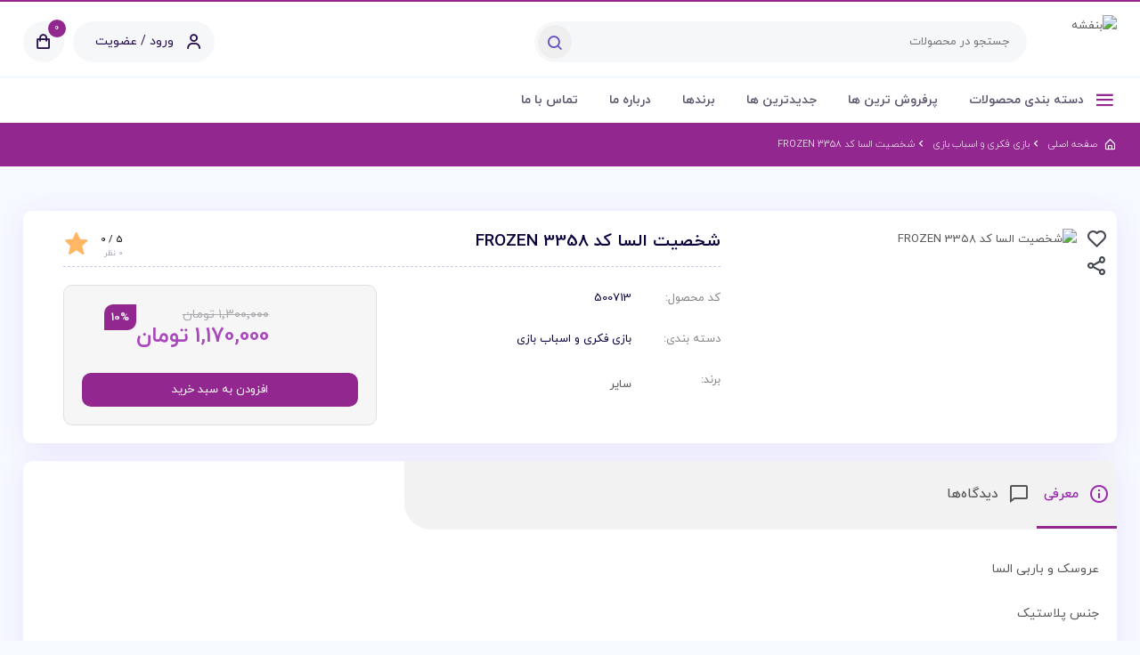

--- FILE ---
content_type: text/html; charset=utf-8
request_url: https://banafsheh.ir/product/%D8%B4%D8%AE%D8%B5%DB%8C%D8%AA-%D8%A7%D9%84%D8%B3%D8%A7-%DA%A9%D8%AF-3358-frozen/
body_size: 14791
content:
<!DOCTYPE html><html lang=fa dir=rtl><head><meta charset=utf-8><meta http-equiv=X-UA-Compatible content="IE=edge"><meta name=viewport content="width=device-width, initial-scale=1.0"><link rel=icon type=image/x-icon href=/uploads/images/logo/10c74dd99497494fb9a3.png><title>&#x645;&#x634;&#x62E;&#x635;&#x627;&#x62A;&#x60C; &#x642;&#x6CC;&#x645;&#x62A; &#x648; &#x62E;&#x631;&#x6CC;&#x62F; &#x634;&#x62E;&#x635;&#x6CC;&#x62A; &#x627;&#x644;&#x633;&#x627; &#x6A9;&#x62F; 3358 FROZEN | &#x628;&#x646;&#x641;&#x634;&#x647;</title><meta name=description content="خرید اینترنتی شخصیت السا کد 3358 FROZEN و قیمت انواع بازی فکری و اسباب بازی از فروشگاه آنلاین بنقشه. جدیدترین مدل های بازی فکری و اسباب بازی با بهترین قیمت در بنفشه"><link rel=canonical href="https://banafsheh.ir/product/شخصیت-السا-کد-3358-frozen/"><meta name=robots content="index, follow"><meta name=language content=fa><meta property=og:title content="مشخصات، قیمت و خرید شخصیت السا کد 3358 FROZEN | بنفشه"><meta property=og:description content="خرید اینترنتی شخصیت السا کد 3358 FROZEN و قیمت انواع بازی فکری و اسباب بازی از فروشگاه آنلاین بنقشه. جدیدترین مدل های بازی فکری و اسباب بازی با بهترین قیمت در بنفشه"><meta property=og:type content=website><meta property=og:url content="https://banafsheh.ir/product/شخصیت-السا-کد-3358-frozen/"><meta property=og:image content="https://banafsheh.ir/uploads/images/products/8b784e3b07.jpg/"><meta property=og:site_name content=""><meta name=twitter:card content=summary_large_image><meta name=twitter:title content="مشخصات، قیمت و خرید شخصیت السا کد 3358 FROZEN | بنفشه"><meta name=twitter:description content="خرید اینترنتی شخصیت السا کد 3358 FROZEN و قیمت انواع بازی فکری و اسباب بازی از فروشگاه آنلاین بنقشه. جدیدترین مدل های بازی فکری و اسباب بازی با بهترین قیمت در بنفشه"><meta name=twitter:image content="https://banafsheh.ir/uploads/images/products/8b784e3b07.jpg/"><meta name=twitter:site content=@banafsheh_bookstore><link href=/assets/css/other.min.css rel=stylesheet><link href=/assets/css/style.min.css rel=stylesheet><link href=/assets/css/boxicons.min.css rel=stylesheet><script src=/assets/js/jquery-1.12.2.min.js></script><script src=/assets/js/theme.js></script><link href=/assets/css/inside.min.css rel=stylesheet><link href=/assets/lib/fancybox/fancybox.min.css rel=stylesheet><link href=/assets/css/product-page.min.css rel=stylesheet><link href=/assets/css/responsive.css rel=stylesheet><script async src="https://www.googletagmanager.com/gtag/js?id=G-7XG8952WNW"></script><script>window.dataLayer=window.dataLayer||[];function gtag(){dataLayer.push(arguments);}
gtag('js',new Date());gtag('config','G-7XG8952WNW');</script><body><header class=shadow><div class=topHeader><div class=center><a href=# class=tgmenu><i class="bx bx-menu"></i></a><div class=logo><a href="/"> <img src=/uploads/images/logo/0be253eadfe1479bb7e3.png height=60 alt=بنفشه title=بنفشه> </a></div><form method=get action=/search><div class=searchBox><input type=text class=txtSearch id=searchInput name=q placeholder="جستجو در محصولات" autocomplete=off> <input type=submit class=btnSearch value=><div class=searchResults id=searchResults></div></div></form><ul class=topItems><li><a href=/login><i class="bx bx-user"></i><span>&#x648;&#x631;&#x648;&#x62F; / &#x639;&#x636;&#x648;&#x6CC;&#x62A;</span></a><li><a href="/cart/"><i class="bx bx-shopping-bag"></i><label class=cartNoSpan> 0 </label></a></ul><div class=clear></div></div></div><div class=mainNavHolder><nav class=mainNav><div class=center><ul class=topmenu><li><a href=#><i class="bx bx-menu"></i> دسته بندی محصولات</a><div class=megamenu><ul class=prMainMenu><li><a href="/category/books/"> <img src=/uploads/images/categories/e04a314803a54518b395.png width=28 height=28 alt=کتاب title=کتاب> &#x6A9;&#x62A;&#x627;&#x628; </a><ul class=submenu><li><a href="/category/child/"> &#x62E;&#x631;&#x62F;&#x633;&#x627;&#x644; </a><ul class=sub2menu><li><a href="/category/poetry---educational/"> &#x634;&#x639;&#x631; / &#x622;&#x645;&#x648;&#x632;&#x634;&#x6CC; </a><li><a href="/category/bathroom-books/"> &#x6A9;&#x62A;&#x627;&#x628; &#x647;&#x627;&#x6CC; &#x62D;&#x645;&#x627;&#x645; </a><li><a href="/category/cloth-books/"> &#x6A9;&#x62A;&#x627;&#x628; &#x647;&#x627;&#x6CC; &#x67E;&#x627;&#x631;&#x686;&#x647; &#x627;&#x6CC; </a><li><a href="/category/foam-books/"> &#x6A9;&#x62A;&#x627;&#x628; &#x647;&#x627;&#x6CC; &#x641;&#x648;&#x645;&#x6CC; </a><li><a href="/category/preschool-education/"> &#x622;&#x645;&#x648;&#x632;&#x634; &#x67E;&#x6CC;&#x634; &#x627;&#x632; &#x62F;&#x628;&#x633;&#x62A;&#x627;&#x646; </a><li><a href="/category/juvenile-poetry/"> &#x634;&#x639;&#x631; &#x62E;&#x631;&#x62F;&#x633;&#x627;&#x644; </a><li><a href="/category/breadbook-/"> &#x628;&#x631;&#x62F;&#x628;&#x648;&#x6A9; </a><li><a href="/category/coloring-/"> &#x631;&#x646;&#x6AF; &#x622;&#x645;&#x6CC;&#x632;&#x6CC; </a><li><a href="/category/bilingual-/"> &#x62F;&#x648; &#x632;&#x628;&#x627;&#x646;&#x647; </a><li><a href="/category/story-/"> &#x62F;&#x627;&#x633;&#x62A;&#x627;&#x646; </a><li><a href="/category/scientific-and-educational-/"> &#x639;&#x644;&#x645;&#x6CC; / &#x622;&#x645;&#x648;&#x632;&#x634;&#x6CC; </a><li><a href="/category/sticker-books/"> &#x6A9;&#x62A;&#x627;&#x628; &#x647;&#x627;&#x6CC; &#x628;&#x631;&#x686;&#x633;&#x628;&#x6CC; </a><li><a href="/category/skill--/"> &#x645;&#x647;&#x627;&#x631;&#x62A;&#x6CC; </a></ul><li><a href="/category/kids/"> &#x6A9;&#x648;&#x62F;&#x6A9; </a><ul class=sub2menu><li><a href="/category/fantasy-fiction-literature-/"> &#x627;&#x62F;&#x628;&#x6CC;&#x627;&#x62A; &#x641;&#x627;&#x646;&#x62A;&#x632;&#x6CC; / &#x62A;&#x62E;&#x6CC;&#x644;&#x6CC; </a><li><a href="/category/elementary-school-education/"> &#x622;&#x645;&#x648;&#x632;&#x634; &#x62F;&#x648;&#x631;&#x647; &#x62F;&#x628;&#x633;&#x62A;&#x627;&#x646; </a><li><a href="/category/coloring/"> &#x631;&#x646;&#x6AF; &#x622;&#x645;&#x6CC;&#x632;&#x6CC; </a><li><a href="/category/sex-education/"> &#x62A;&#x631;&#x628;&#x6CC;&#x62A; &#x62C;&#x646;&#x633;&#x6CC; </a><li><a href="/category/child-psychology/"> &#x631;&#x648;&#x627;&#x646;&#x634;&#x646;&#x627;&#x633;&#x6CC; &#x6A9;&#x648;&#x62F;&#x6A9; </a><li><a href="/category/breadbook/"> &#x628;&#x631;&#x62F;&#x628;&#x648;&#x6A9; </a><li><a href="/category/city-of-stories/"> &#x634;&#x647;&#x631; &#x642;&#x635;&#x647; </a><li><a href="/category/poetry/"> &#x634;&#x639;&#x631; </a><li><a href="/category/scientific-and-educational--/"> &#x639;&#x644;&#x645;&#x6CC; / &#x622;&#x645;&#x648;&#x632;&#x634;&#x6CC; </a><li><a href="/category/story/"> &#x62F;&#x627;&#x633;&#x62A;&#x627;&#x646; </a><li><a href="/category/bilingual--/"> &#x62F;&#x648; &#x632;&#x628;&#x627;&#x646;&#x647; </a><li><a href="/category/entertainment-educational/"> &#x633;&#x631;&#x6AF;&#x631;&#x645;&#x6CC; / &#x622;&#x645;&#x648;&#x632;&#x634;&#x6CC; </a><li><a href="/category/skill-/"> &#x645;&#x647;&#x627;&#x631;&#x62A;&#x6CC; </a><li><a href="/category/celebrities/"> &#x645;&#x634;&#x627;&#x647;&#x6CC;&#x631; </a></ul><li><a href="/category/teenagers/"> &#x646;&#x648;&#x62C;&#x648;&#x627;&#x646; </a><ul class=sub2menu><li><a href="/category/classical-literature/"> &#x627;&#x62F;&#x628;&#x6CC;&#x627;&#x62A; &#x6A9;&#x644;&#x627;&#x633;&#x6CC;&#x6A9; </a><li><a href="/category/ancient-literature/"> &#x627;&#x62F;&#x628;&#x6CC;&#x627;&#x62A; &#x6A9;&#x647;&#x646; </a><li><a href="/category/horror-literature/"> &#x627;&#x62F;&#x628;&#x6CC;&#x627;&#x62A; &#x648;&#x62D;&#x634;&#x62A; </a><li><a href="/category/fantasy-fiction-literature/"> &#x627;&#x62F;&#x628;&#x6CC;&#x627;&#x62A; &#x641;&#x627;&#x646;&#x62A;&#x632;&#x6CC; / &#x62A;&#x62E;&#x6CC;&#x644;&#x6CC; </a><li><a href="/category/religious/"> &#x645;&#x630;&#x647;&#x628;&#x6CC; </a><li><a href="/category/life-skills/"> &#x645;&#x647;&#x627;&#x631;&#x62A; &#x632;&#x646;&#x62F;&#x6AF;&#x6CC; </a><li><a href="/category/comic/"> &#x6A9;&#x64F;&#x645;&#x6CC;&#x6A9; </a><li><a href="/category/picture-book/"> &#x645;&#x635;&#x648;&#x631; </a><li><a href="/category/financial-literacy/"> &#x633;&#x648;&#x627;&#x62F; &#x645;&#x627;&#x644;&#x6CC; </a><li><a href="/category/encyclopedia/"> &#x62F;&#x627;&#x6CC;&#x631;&#x629; &#x627;&#x644;&#x645;&#x639;&#x627;&#x631;&#x641; </a><li><a href="/category/bilingual/"> &#x62F;&#x648; &#x632;&#x628;&#x627;&#x646;&#x647; </a><li><a href="/category/celebrities/"> &#x645;&#x634;&#x627;&#x647;&#x6CC;&#x631; </a><li><a href="/category/adolescent-psychology/"> &#x631;&#x648;&#x627;&#x646;&#x634;&#x646;&#x627;&#x633;&#x6CC; &#x646;&#x648;&#x62C;&#x648;&#x627;&#x646; </a><li><a href="/category/scientific-and-educational/"> &#x639;&#x644;&#x645;&#x6CC; &#x648; &#x622;&#x645;&#x648;&#x632;&#x634;&#x6CC; </a></ul><li><a href="/category/young-and-adult/"> &#x62C;&#x648;&#x627;&#x646; &#x648; &#x628;&#x632;&#x631;&#x6AF;&#x633;&#x627;&#x644; </a><ul class=sub2menu><li><a href="/category/persian-story/"> &#x62F;&#x627;&#x633;&#x62A;&#x627;&#x646; &#x641;&#x627;&#x631;&#x633;&#x6CC; </a><li><a href="/category/german-story/"> &#x62F;&#x627;&#x633;&#x62A;&#x627;&#x646; &#x622;&#x644;&#x645;&#x627;&#x646;&#x6CC; </a><li><a href="/category/russian-story/"> &#x62F;&#x627;&#x633;&#x62A;&#x627;&#x646; &#x631;&#x648;&#x633;&#x6CC; </a><li><a href="/category/history-of-iran/"> &#x62A;&#x627;&#x631;&#x6CC;&#x62E; &#x627;&#x6CC;&#x631;&#x627;&#x646; </a><li><a href="/category/world-history/"> &#x62A;&#x627;&#x631;&#x6CC;&#x62E; &#x62C;&#x647;&#x627;&#x646; </a><li><a href="/category/history,-mythology-and-religions/"> &#x62A;&#x627;&#x631;&#x6CC;&#x62E;&#x60C; &#x627;&#x633;&#x637;&#x648;&#x631;&#x647; &#x648; &#x627;&#x62F;&#x6CC;&#x627;&#x646; </a><li><a href="/category/sale/"> &#x641;&#x631;&#x648;&#x634; </a><li><a href="/category/management/"> &#x645;&#x62F;&#x6CC;&#x631;&#x6CC;&#x62A; </a><li><a href="/category/modern-poetry/"> &#x634;&#x639;&#x631; &#x645;&#x639;&#x627;&#x635;&#x631; </a><li><a href="/category/literary-criticism-and-interpretation/"> &#x646;&#x642;&#x62F; &#x648; &#x62A;&#x641;&#x633;&#x6CC;&#x631; &#x627;&#x62F;&#x628;&#x6CC; </a><li><a href="/category/philosophy/"> &#x641;&#x644;&#x633;&#x641;&#x647; </a><li><a href="/category/political---social-sciences/"> &#x633;&#x6CC;&#x627;&#x633;&#x6CC; / &#x639;&#x644;&#x648;&#x645; &#x627;&#x62C;&#x62A;&#x645;&#x627;&#x639;&#x6CC; </a><li><a href="/category/economics-and-law/"> &#x627;&#x642;&#x62A;&#x635;&#x627;&#x62F; &#x648; &#x62D;&#x642;&#x648;&#x642; </a><li><a href="/category/french-story/"> &#x62F;&#x627;&#x633;&#x62A;&#x627;&#x646; &#x641;&#x631;&#x627;&#x646;&#x633;&#x648;&#x6CC; </a><li><a href="/category/foreign-story/"> &#x62F;&#x627;&#x633;&#x62A;&#x627;&#x646; &#x62E;&#x627;&#x631;&#x62C;&#x6CC; </a><li><a href="/category/biography-and-travelogue/"> &#x632;&#x646;&#x62F;&#x6AF;&#x6CC; &#x646;&#x627;&#x645;&#x647; &#x648; &#x633;&#x641;&#x631;&#x646;&#x627;&#x645;&#x647; </a><li><a href="/category/fantasy-and-crime-story/"> &#x62F;&#x627;&#x633;&#x62A;&#x627;&#x646; &#x641;&#x627;&#x646;&#x62A;&#x632;&#x6CC; &#x648; &#x62C;&#x646;&#x627;&#x6CC;&#x6CC; </a><li><a href="/category/in-a-simple-word/"> &#x628;&#x647; &#x632;&#x628;&#x627;&#x646; &#x633;&#x627;&#x62F;&#x647; </a><li><a href="/category/holy-defense/"> &#x62F;&#x641;&#x627;&#x639; &#x645;&#x642;&#x62F;&#x633; </a><li><a href="/category/ancient-persian-literature/"> &#x627;&#x62F;&#x628;&#x6CC;&#x627;&#x62A; &#x6A9;&#x647;&#x646; &#x641;&#x627;&#x631;&#x633;&#x6CC; </a><li><a href="/category/the-story-of-other-nations/"> &#x62F;&#x627;&#x633;&#x62A;&#x627;&#x646; &#x645;&#x644;&#x644; &#x62F;&#x6CC;&#x6AF;&#x631; </a><li><a href="/category/art/"> &#x647;&#x646;&#x631; </a><li><a href="/category/original-language/"> &#x632;&#x628;&#x627;&#x646; &#x627;&#x635;&#x644;&#x6CC; </a><li><a href="/category/psychology/"> &#x631;&#x648;&#x627;&#x646;&#x634;&#x646;&#x627;&#x633;&#x6CC; </a><li><a href="/category/religious/"> &#x645;&#x630;&#x647;&#x628;&#x6CC; </a><li><a href="/category/academic/"> &#x639;&#x644;&#x645;&#x6CC; </a><li><a href="/category/نمایشنامه/"> &#x646;&#x645;&#x627;&#x6CC;&#x634;&#x646;&#x627;&#x645;&#x647; </a><li><a href="/category/illustrated-culture/"> &#x641;&#x631;&#x647;&#x646;&#x6AF; &#x645;&#x635;&#x648;&#x631; </a></ul></ul><li><a href="/category/stationery/"> <img src=/uploads/images/categories/5a01b05555ed4b2b905b.png width=28 height=28 alt="لوازم تحریر، هنری و مهندسی" title="لوازم تحریر، هنری و مهندسی"> &#x644;&#x648;&#x627;&#x632;&#x645; &#x62A;&#x62D;&#x631;&#x6CC;&#x631;&#x60C; &#x647;&#x646;&#x631;&#x6CC; &#x648; &#x645;&#x647;&#x646;&#x62F;&#x633;&#x6CC; </a><ul class=submenu><li><a href="/category/writing-software/"> &#x646;&#x648;&#x634;&#x62A; &#x627;&#x641;&#x632;&#x627;&#x631; </a><ul class=sub2menu><li><a href="/category/autograph-and-cursive--writing/"> &#x62E;&#x648;&#x62F;&#x6A9;&#x627;&#x631; &#x648; &#x631;&#x648;&#x627;&#x646; &#x646;&#x648;&#x6CC;&#x633; </a><li><a href="/category/pencils-and-colored-pencils-/"> &#x645;&#x62F;&#x627;&#x62F; &#x648; &#x645;&#x62F;&#x627;&#x62F; &#x631;&#x646;&#x6AF;&#x6CC; </a><li><a href="/category/mechanica--pencil/"> &#x645;&#x62F;&#x627;&#x62F; &#x646;&#x648;&#x6A9;&#x6CC; &#x648; &#x646;&#x648;&#x6A9; </a><li><a href="/category/highlighter1/"> &#x639;&#x644;&#x627;&#x645;&#x62A; &#x632;&#x646; &#x6CC;&#x627; &#x647;&#x627;&#x6CC;&#x644;&#x627;&#x6CC;&#x62A;&#x631; </a><li><a href="/category/magic/"> &#x645;&#x627;&#x698;&#x6CC;&#x6A9; </a><li><a href="/category/pastels-and-crayons/"> &#x67E;&#x627;&#x633;&#x62A;&#x644; &#x648; &#x645;&#x62F;&#x627;&#x62F; &#x634;&#x645;&#x639;&#x6CC; </a><li><a href="/category/pencil-sharpener/"> &#x645;&#x62F;&#x627;&#x62F; &#x62A;&#x631;&#x627;&#x634; </a><li><a href="/category/eraser/"> &#x67E;&#x627;&#x6A9; &#x6A9;&#x646; </a><li><a href="/category/white-board/"> &#x62A;&#x62E;&#x62A;&#x647; &#x648;&#x627;&#x6CC;&#x62A; &#x628;&#x631;&#x62F; </a></ul><li><a href="/category/art-supplies/"> &#x644;&#x648;&#x627;&#x632;&#x645; &#x647;&#x646;&#x631;&#x6CC; </a><ul class=sub2menu><li><a href="/category/all-kinds-of-cardboard/"> &#x627;&#x646;&#x648;&#x627;&#x639; &#x645;&#x642;&#x648;&#x627; </a><li><a href="/category/brushes/"> &#x627;&#x646;&#x648;&#x627;&#x639; &#x642;&#x644;&#x645; &#x645;&#x648; </a><li><a href="/category/oil-paint/"> &#x631;&#x646;&#x6AF; &#x631;&#x648;&#x63A;&#x646; </a><li><a href="/category/acrylic-paint-and-fabric/"> &#x631;&#x646;&#x6AF; &#x627;&#x6A9;&#x631;&#x6CC;&#x644;&#x6CC;&#x6A9; &#x648; &#x67E;&#x627;&#x631;&#x686;&#x647; </a><li><a href="/category/spatula/"> &#x6A9;&#x627;&#x631;&#x62F;&#x6A9; </a><li><a href="/category/drawing-pencil/"> &#x645;&#x62F;&#x627;&#x62F; &#x637;&#x631;&#x627;&#x62D;&#x6CC; </a><li><a href="/category/watercolor/"> &#x622;&#x628;&#x631;&#x646;&#x6AF; </a><li><a href="/category/finger-paint/"> &#x631;&#x646;&#x6AF; &#x627;&#x646;&#x6AF;&#x634;&#x62A;&#x6CC; </a><li><a href="/category/gouache/"> &#x6AF;&#x648;&#x627;&#x634; </a><li><a href="/category/vitrai-and-ecoline/"> &#x648;&#x6CC;&#x62A;&#x631;&#x627;&#x6CC; &#x648; &#x627;&#x6A9;&#x648;&#x644;&#x6CC;&#x646; </a><li><a href="/category/erase-and-erase/"> &#x67E;&#x627;&#x6A9; &#x6A9;&#x646; &#x648; &#x645;&#x62D;&#x648; &#x6A9;&#x646; </a><li><a href="/category/calligraphy-supplies/"> &#x644;&#x648;&#x627;&#x632;&#x645; &#x62E;&#x648;&#x634;&#x646;&#x648;&#x6CC;&#x633;&#x6CC; </a><li><a href="/category/color-palette/"> &#x67E;&#x627;&#x644;&#x62A; &#x631;&#x646;&#x6AF; </a><li><a href="/category/canvas-and-tripod/"> &#x628;&#x648;&#x645; &#x648; &#x633;&#x647; &#x67E;&#x627;&#x6CC;&#x647; </a><li><a href="/category/chassis-board/"> &#x62A;&#x62E;&#x62A;&#x647; &#x634;&#x627;&#x633;&#x6CC; </a><li><a href="/category/modeling-tool/"> &#x627;&#x628;&#x632;&#x627;&#x631; &#x645;&#x627;&#x6A9;&#x62A; &#x633;&#x627;&#x632;&#x6CC; </a><li><a href="/category/other-art-supplies/"> &#x633;&#x627;&#x6CC;&#x631; &#x644;&#x648;&#x627;&#x632;&#x645; &#x647;&#x646;&#x631;&#x6CC; </a><li><a href="/category/cutter/"> &#x6A9;&#x627;&#x62A;&#x631; </a></ul><li><a href="/category/office-supplies/"> &#x644;&#x648;&#x627;&#x632;&#x645; &#x627;&#x62F;&#x627;&#x631;&#x6CC; </a><ul class=sub2menu><li><a href="/category/yearbook-and-due-date/"> &#x633;&#x627;&#x644;&#x646;&#x627;&#x645;&#x647; &#x648; &#x633;&#x631;&#x631;&#x633;&#x6CC;&#x62F; </a><li><a href="/category/zunken/"> &#x632;&#x648;&#x646;&#x6A9;&#x646; </a><li><a href="/category/folder/"> &#x67E;&#x648;&#x634;&#x647; </a><li><a href="/category/binding-cover-and-wire-bind/"> &#x637;&#x644;&#x642; &#x648; &#x634;&#x6CC;&#x631;&#x627;&#x632;&#x647; </a><li><a href="/category/stapler/"> &#x645;&#x646;&#x6AF;&#x646;&#x647; </a><li><a href="/category/calculator/"> &#x645;&#x627;&#x634;&#x6CC;&#x646; &#x62D;&#x633;&#x627;&#x628; </a></ul><li><a href="/category/book/"> &#x62F;&#x641;&#x62A;&#x631; </a><ul class=sub2menu><li><a href="/category/exercise-book/"> &#x62F;&#x641;&#x62A;&#x631; &#x645;&#x634;&#x642; </a><li><a href="/category/drawing-and-design-book/"> &#x62F;&#x641;&#x62A;&#x631; &#x646;&#x642;&#x627;&#x634;&#x6CC; &#x648; &#x637;&#x631;&#x627;&#x62D;&#x6CC; </a><li><a href="/category/planning-book-and-planner/"> &#x62F;&#x641;&#x62A;&#x631; &#x628;&#x631;&#x646;&#x627;&#x645;&#x647; &#x631;&#x6CC;&#x632;&#x6CC; &#x648; &#x67E;&#x644;&#x646;&#x631; </a><li><a href="/category/notebook-and-notebook/"> &#x62F;&#x641;&#x62A;&#x631;&#x686;&#x647; &#x648; &#x62F;&#x641;&#x62A;&#x631; &#x6CC;&#x627;&#x62F;&#x62F;&#x627;&#x634;&#x62A; </a><li><a href="/category/folder-book/"> &#x62F;&#x641;&#x62A;&#x631; &#x6A9;&#x644;&#x627;&#x633;&#x648;&#x631;&#x6CC; </a><li><a href="/category/language-book/"> &#x62F;&#x641;&#x62A;&#x631; &#x632;&#x628;&#x627;&#x646; </a></ul><li><a href="/category/drawing-supplies/"> &#x644;&#x648;&#x627;&#x632;&#x645; &#x631;&#x633;&#x645; </a><ul class=sub2menu><li><a href="/category/ruler,-ruler-and-protractor/"> &#x62E;&#x637; &#x6A9;&#x634;&#x60C; &#x6AF;&#x648;&#x646;&#x6CC;&#x627; &#x648; &#x646;&#x642;&#x627;&#x644;&#x647; </a><li><a href="/category/scissors/"> &#x642;&#x6CC;&#x686;&#x6CC; </a><li><a href="/category/pregar/"> &#x67E;&#x631;&#x6AF;&#x627;&#x631; </a></ul><li><a href="/category/bags-,-backpacks-and-backpacks/"> &#x6A9;&#x6CC;&#x641;&#x60C; &#x6A9;&#x648;&#x644;&#x647; &#x67E;&#x634;&#x62A;&#x6CC; &#x648; &#x62C;&#x627;&#x645;&#x62F;&#x627;&#x62F;&#x6CC; </a><ul class=sub2menu><li><a href="/category/backpack/"> &#x6A9;&#x648;&#x644;&#x647; &#x67E;&#x634;&#x62A;&#x6CC; </a><li><a href="/category/solidity/"> &#x62C;&#x627;&#x645;&#x62F;&#x627;&#x62F;&#x6CC; </a><li><a href="/category/fancy-bag/"> &#x6A9;&#x6CC;&#x641; &#x641;&#x627;&#x646;&#x62A;&#x632;&#x6CC; </a><li><a href="/category/engineering-bag/"> &#x6A9;&#x6CC;&#x641; &#x645;&#x647;&#x646;&#x62F;&#x633;&#x6CC; </a><li><a href="/category/food-bag/"> &#x6A9;&#x6CC;&#x641; &#x63A;&#x630;&#x627; </a></ul><li><a href="/category/types-of-paper/"> &#x627;&#x646;&#x648;&#x627;&#x639; &#x6A9;&#x627;&#x63A;&#x630; </a><ul class=sub2menu><li><a href="/category/gif-paper-envelopes-and-postcards/"> &#x6A9;&#x627;&#x63A;&#x630; &#x6A9;&#x627;&#x62F;&#x648;&#x60C; &#x67E;&#x627;&#x6A9;&#x62A; &#x648; &#x6A9;&#x627;&#x631;&#x62A; &#x67E;&#x633;&#x62A;&#x627;&#x644; </a><li><a href="/category/note-paper,-stick-note/"> &#x6A9;&#x627;&#x63A;&#x630; &#x6CC;&#x627;&#x62F;&#x62F;&#x627;&#x634;&#x62A;&#x60C; &#x627;&#x633;&#x62A;&#x6CC;&#x6A9; &#x646;&#x648;&#x62A; </a></ul><li><a href="/category/types-of-glue/"> &#x627;&#x646;&#x648;&#x627;&#x639; &#x686;&#x633;&#x628; </a><ul class=sub2menu><li><a href="/category/liquid-glue/"> &#x686;&#x633;&#x628; &#x645;&#x627;&#x6CC;&#x639; </a><li><a href="/category/adhesive-tape/"> &#x686;&#x633;&#x628; &#x646;&#x648;&#x627;&#x631;&#x6CC; </a><li><a href="/category/matte-glue/"> &#x686;&#x633;&#x628; &#x645;&#x627;&#x62A;&#x6CC;&#x6A9;&#x6CC; </a><li><a href="/category/wood-glue/"> &#x686;&#x633;&#x628; &#x686;&#x648;&#x67E; </a></ul><li><a href="/category/food-dish/"> &#x638;&#x631;&#x641; &#x63A;&#x630;&#x627; </a><li><a href="/category/water-bottle/"> &#x628;&#x637;&#x631;&#x6CC; &#x622;&#x628; </a><li><a href="/category/other-fancy-accessories/"> &#x633;&#x627;&#x6CC;&#x631; &#x644;&#x648;&#x627;&#x632;&#x645; &#x641;&#x627;&#x646;&#x62A;&#x632;&#x6CC; </a><ul class=sub2menu><li><a href="/category/bookmark-or-book-marker/"> &#x628;&#x648;&#x6A9; &#x645;&#x627;&#x631;&#x6A9; &#x6CC;&#x627; &#x646;&#x634;&#x627;&#x646;&#x6AF;&#x631; &#x6A9;&#x62A;&#x627;&#x628; </a><li><a href="/category/...-wet-wipes-and-soap-and/"> &#x62F;&#x633;&#x62A;&#x645;&#x627;&#x644; &#x645;&#x631;&#x637;&#x648;&#x628; &#x648; &#x635;&#x627;&#x628;&#x648;&#x646; &#x648;.. </a></ul></ul><li><a href="/category/handicrafts/"> <img src=/uploads/images/categories/f0ec27c32b944e4bb96c.png width=28 height=28 alt="صنایع دستی" title="صنایع دستی"> &#x635;&#x646;&#x627;&#x6CC;&#x639; &#x62F;&#x633;&#x62A;&#x6CC; </a><ul class=submenu><li><a href="/category/decorative/"> &#x62F;&#x6A9;&#x648;&#x631;&#x627;&#x62A;&#x6CC;&#x648; </a><ul class=sub2menu><li><a href="/category/musical-box/"> &#x62C;&#x639;&#x628;&#x647; &#x645;&#x648;&#x632;&#x6CC;&#x6A9;&#x627;&#x644; </a><li><a href="/category/eternal-rose/"> &#x631;&#x632; &#x62C;&#x627;&#x648;&#x62F;&#x627;&#x646; </a><li><a href="/category/clock-and-hourglass/"> &#x633;&#x627;&#x639;&#x62A; &#x648; &#x633;&#x627;&#x639;&#x62A; &#x634;&#x646;&#x6CC; </a><li><a href="/category/crystal-ball/"> &#x6AF;&#x648;&#x6CC; &#x6A9;&#x631;&#x6CC;&#x633;&#x62A;&#x627;&#x644;&#x6CC; </a><li><a href="/category/incense-burner/"> &#x639;&#x648;&#x62F; &#x648; &#x62C;&#x627; &#x639;&#x648;&#x62F;&#x6CC; </a></ul><li><a href="/category/travel-mug-and-water-bottle/"> &#x62A;&#x631;&#x627;&#x648;&#x644; &#x645;&#x627;&#x6AF; &#x648; &#x628;&#x637;&#x631;&#x6CC; &#x622;&#x628; </a><ul class=sub2menu><li><a href="/category/mugs-and-cups/"> &#x645;&#x627;&#x6AF; &#x648; &#x641;&#x646;&#x62C;&#x627;&#x646; </a></ul><li><a href="/category/catering-utensils/"> &#x638;&#x631;&#x648;&#x641; &#x67E;&#x630;&#x6CC;&#x631;&#x627;&#x6CC;&#x6CC; </a><ul class=sub2menu><li><a href="/category/wooden-containers/"> &#x638;&#x631;&#x648;&#x641; &#x686;&#x648;&#x628;&#x6CC; </a><li><a href="/category/ceramic-dishes/"> &#x638;&#x631;&#x648;&#x641; &#x633;&#x631;&#x627;&#x645;&#x6CC;&#x6A9;&#x6CC; </a><li><a href="/category/glass-containers/"> &#x638;&#x631;&#x648;&#x641; &#x634;&#x6CC;&#x634;&#x647; &#x627;&#x6CC; </a><li><a href="/category/handmade-dishes/"> &#x638;&#x631;&#x648;&#x641; &#x62F;&#x633;&#x62A;&#x628;&#x627;&#x641;&#x62A; </a></ul><li><a href="/category/accessories/"> &#x627;&#x6A9;&#x633;&#x633;&#x648;&#x631;&#x6CC; </a><ul class=sub2menu><li><a href="/category/tags-and-pixels/"> &#x62A;&#x6AF; &#x648; &#x67E;&#x6CC;&#x6A9;&#x633;&#x644; </a><li><a href="/category/hairpins-and-hair-clips/"> &#x6AF;&#x644; &#x633;&#x631; &#x648; &#x6AF;&#x6CC;&#x631;&#x647; &#x645;&#x648; </a><li><a href="/category/comb-and-mirror/"> &#x634;&#x627;&#x646;&#x647; &#x648; &#x622;&#x6CC;&#x646;&#x647; </a><li><a href="/category/ornaments/"> &#x632;&#x6CC;&#x648;&#x631;&#x622;&#x644;&#x627;&#x62A; </a></ul><li><a href="/category/bags-and-wallets/"> &#x6A9;&#x6CC;&#x641; &#x648; &#x6A9;&#x6CC;&#x641; &#x67E;&#x648;&#x644; </a><li><a href="/category/fantasy-box/"> &#x628;&#x627;&#x6A9;&#x633; &#x641;&#x627;&#x646;&#x62A;&#x632;&#x6CC; </a><li><a href="/category/gift-bag-and-wrapping-paper/"> &#x6AF;&#x6CC;&#x641;&#x62A; &#x628;&#x6AF; &#x648; &#x6A9;&#x627;&#x63A;&#x62F; &#x6A9;&#x627;&#x62F;&#x648; </a><li><a href="/category/signboard/"> &#x62A;&#x627;&#x628;&#x644;&#x648; </a><ul class=sub2menu><li><a href="/category/carpet-painting/"> &#x62A;&#x627;&#x628;&#x644;&#x648; &#x641;&#x631;&#x634; </a><li><a href="/category/wooden-sign/"> &#x62A;&#x627;&#x628;&#x644;&#x648; &#x686;&#x648;&#x628;&#x6CC; </a><li><a href="/category/ceramic-pendant/"> &#x622;&#x648;&#x6CC;&#x632; &#x633;&#x631;&#x627;&#x645;&#x6CC;&#x6A9;&#x6CC; </a></ul><li><a href="/category/statue/"> &#x645;&#x62C;&#x633;&#x645;&#x647; </a><li><a href="/category/vase/"> &#x6AF;&#x644;&#x62F;&#x627;&#x646; </a><li><a href="/category/set-of-seven/"> &#x633;&#x62A; &#x647;&#x641;&#x62A; &#x633;&#x6CC;&#x646; </a><li><a href="/category/local-doll/"> &#x639;&#x631;&#x648;&#x633;&#x6A9; &#x645;&#x62D;&#x644;&#x6CC; </a><li><a href="/category/candle/"> &#x634;&#x645;&#x639; </a></ul><li><a href="/category/coffee-shop/"> <img src=/uploads/images/categories/87abe45d79224fccae29.png width=28 height=28 alt="کافی شاپ" title="کافی شاپ"> &#x6A9;&#x627;&#x641;&#x6CC; &#x634;&#x627;&#x67E; </a><ul class=submenu><li><a href="/category/espresso-bar/"> &#x627;&#x633;&#x67E;&#x631;&#x633;&#x648; &#x628;&#x627;&#x631; </a><li><a href="/category/cold-coffee/"> &#x642;&#x647;&#x648;&#x647; &#x633;&#x631;&#x62F; </a><li><a href="/category/hot-drink/"> &#x646;&#x648;&#x634;&#x6CC;&#x62F;&#x646;&#x6CC; &#x6AF;&#x631;&#x645; </a><li><a href="/category/cold-drink/"> &#x646;&#x648;&#x634;&#x6CC;&#x62F;&#x646;&#x6CC; &#x633;&#x631;&#x62F; </a><li><a href="/category/infused-tea/"> &#x62F;&#x645; &#x686;&#x627;&#x631; </a><li><a href="/category/brewed-coffee/"> &#x642;&#x647;&#x648;&#x647; &#x62F;&#x645;&#x6CC; </a><li><a href="/category/cake-and-ice-cream/"> &#x6A9;&#x6CC;&#x6A9; &#x648; &#x628;&#x633;&#x62A;&#x646;&#x6CC; </a><li><a href="/category/smoothie/"> &#x627;&#x633;&#x645;&#x648;&#x62A;&#x6CC; </a><li><a href="/category/milkshake/"> &#x634;&#x6CC;&#x6A9; </a><li><a href="/category/breakfast/"> &#x635;&#x628;&#x62D;&#x627;&#x646;&#x647; </a><li><a href="/category/main-dish/"> &#x63A;&#x630;&#x627;&#x6CC; &#x627;&#x635;&#x644;&#x6CC; </a><li><a href="/category/appetizer/"> &#x67E;&#x6CC;&#x634; &#x63A;&#x630;&#x627; / &#x645;&#x6CC;&#x627;&#x646; &#x648;&#x639;&#x62F;&#x647; </a></ul><li><a href="/category/brain-games-and-toys/"> <img src=/uploads/images/categories/fafe96b24c8c44c6811f.png width=28 height=28 alt="بازی فکری و اسباب بازی" title="بازی فکری و اسباب بازی"> &#x628;&#x627;&#x632;&#x6CC; &#x641;&#x6A9;&#x631;&#x6CC; &#x648; &#x627;&#x633;&#x628;&#x627;&#x628; &#x628;&#x627;&#x632;&#x6CC; </a><ul class=submenu><li><a href="/category/brain-game/"> &#x628;&#x627;&#x632;&#x6CC; &#x641;&#x6A9;&#x631;&#x6CC; </a><ul class=sub2menu><li><a href="/category/board-games/"> &#x628;&#x627;&#x632;&#x6CC; &#x647;&#x627;&#x6CC; &#x631;&#x648;&#x645;&#x6CC;&#x632;&#x6CC; </a><li><a href="/category/strategy-games/"> &#x628;&#x627;&#x632;&#x6CC; &#x647;&#x627;&#x6CC; &#x627;&#x633;&#x62A;&#x631;&#x627;&#x62A;&#x698;&#x6CC;&#x6A9; </a><li><a href="/category/card-games/"> &#x628;&#x627;&#x632;&#x6CC; &#x647;&#x627;&#x6CC; &#x6A9;&#x627;&#x631;&#x62A;&#x6CC; </a><li><a href="/category/memory-games/"> &#x628;&#x627;&#x632;&#x6CC; &#x647;&#x627;&#x6CC; &#x62D;&#x627;&#x641;&#x638;&#x647; &#x627;&#x6CC; </a></ul><li><a href="/category/toy/"> &#x627;&#x633;&#x628;&#x627;&#x628; &#x628;&#x627;&#x632;&#x6CC; </a><ul class=sub2menu><li><a href="/category/educational-toys/"> &#x628;&#x627;&#x632;&#x6CC; &#x647;&#x627;&#x6CC; &#x622;&#x645;&#x648;&#x632;&#x634;&#x6CC; </a><li><a href="/category/sports-toys/"> &#x628;&#x627;&#x632;&#x6CC; &#x647;&#x627;&#x6CC; &#x62D;&#x631;&#x6A9;&#x62A;&#x6CC; &#x648; &#x648;&#x631;&#x632;&#x634;&#x6CC; </a><li><a href="/category/building-toys/"> &#x628;&#x627;&#x632;&#x6CC; &#x647;&#x627;&#x6CC; &#x633;&#x627;&#x62E;&#x62A;&#x646;&#x6CC; </a><li><a href="/category/role-playing-toys/"> &#x628;&#x627;&#x632;&#x6CC; &#x647;&#x627;&#x6CC; &#x646;&#x642;&#x634; &#x622;&#x641;&#x631;&#x6CC;&#x646;&#x6CC; </a><li><a href="/category/musical-toys/"> &#x628;&#x627;&#x632;&#x6CC; &#x647;&#x627;&#x6CC; &#x645;&#x648;&#x632;&#x6CC;&#x6A9;&#x627;&#x644; </a><li><a href="/category/vehicle-toys/"> &#x628;&#x627;&#x632;&#x6CC; &#x647;&#x627;&#x6CC; &#x648;&#x633;&#x627;&#x6CC;&#x644; &#x646;&#x642;&#x644;&#x6CC;&#x647; </a><li><a href="/category/creativity-and-art-toys/"> &#x628;&#x627;&#x632;&#x6CC; &#x647;&#x627;&#x6CC; &#x62E;&#x644;&#x627;&#x642;&#x6CC;&#x62A; &#x648; &#x647;&#x646;&#x631; </a><li><a href="/category/technological-toys/"> &#x628;&#x627;&#x632;&#x6CC; &#x647;&#x627;&#x6CC; &#x62A;&#x6A9;&#x646;&#x648;&#x644;&#x648;&#x698;&#x6CC;&#x6A9; </a><li><a href="/category/sensory-and-tactile-toys/"> &#x628;&#x627;&#x632;&#x6CC; &#x647;&#x627;&#x6CC; &#x62D;&#x633;&#x6CC; &#x648; &#x644;&#x645;&#x633;&#x6CC; </a></ul><li><a href="/category/puzzle/"> &#x67E;&#x627;&#x632;&#x644; </a><ul class=sub2menu><li><a href="/category/adult-puzzle/"> &#x67E;&#x627;&#x632;&#x644; &#x628;&#x632;&#x631;&#x6AF;&#x633;&#x627;&#x644; </a><li><a href="/category/child's-puzzle/"> &#x67E;&#x627;&#x632;&#x644; &#x6A9;&#x648;&#x62F;&#x6A9; </a></ul><li><a href="/category/dolls-and-figures/"> &#x639;&#x631;&#x648;&#x633;&#x6A9; &#x647;&#x627; &#x648; &#x641;&#x6CC;&#x6AF;&#x648;&#x631;&#x647;&#x627; </a><ul class=sub2menu><li><a href="/category/animal-and-dinosaur-figures/"> &#x641;&#x6CC;&#x6AF;&#x648;&#x631;&#x647;&#x627;&#x6CC; &#x62D;&#x6CC;&#x648;&#x627;&#x646;&#x627;&#x62A; &#x648; &#x62F;&#x627;&#x6CC;&#x646;&#x627;&#x633;&#x648;&#x631;&#x647;&#x627; </a></ul></ul></ul></div><li><a href="https://banafsheh.ir/best-sellers/">پرفروش ترین ها</a><li><a href="https://banafsheh.ir/new-arrivals/">جدیدترین ها</a><li><a href="https://banafsheh.ir/brands/">برندها</a><li><a href="https://banafsheh.ir/about-us/">درباره ما</a><li><a href="https://banafsheh.ir/contact-us/">تماس با ما</a></ul></div></nav></div></header><ul class=mobileTabs><li><a href="/"><i class="bx bx-home"></i><label>خانه</label></a><li><a href=# class=toggleSearch><i class="bx bx-search"></i><label>جستجو</label></a><li><a href="/cart/"><i class="bx bx-shopping-bag"></i><span class=cartNoSpan> 0 </span><label>سبد خرید</label></a><li><a href=tel:+982188837100><i class="bx bx-phone"></i><label>تماس</label></a><li><a href=/login><i class="bx bx-user"></i><label>&#x648;&#x631;&#x648;&#x62F; / &#x639;&#x636;&#x648;&#x6CC;&#x62A;</label></a></ul><div id=cart-count-loader style=display:none><span class=cart-count>0</span></div><section class=breadcrumbPane><div class=center><nav class=breadcrumb><ol class=breadcrumbList itemscope itemtype=https://schema.org/BreadcrumbList><li itemprop=itemListElement itemscope itemtype=https://schema.org/ListItem><a itemprop=item href="/"> <i class="bx bx-home-alt"></i> <span itemprop=name>صفحه اصلی</span> </a><meta itemprop=position content=1><li itemprop=itemListElement itemscope itemtype=https://schema.org/ListItem><a itemprop=item href="/category/brain-games-and-toys/"> <span itemprop=name>بازی فکری و اسباب بازی</span> </a><meta itemprop=position content=1><li itemprop=itemListElement itemscope itemtype=https://schema.org/ListItem><a itemprop=item href="/product/شخصیت-السا-کد-3358-frozen/"> <span itemprop=name>شخصیت السا کد 3358 FROZEN</span> </a><meta itemprop=position content=2></ol></nav></div></section><div class=center><div class=insideTitle></div></div><div class=insideContent><div class=center><div class=prIntro><ul class=prIcons><li><a id=toggleFavBtn data-product-id=680><i class="bx bx-heart"></i></a><li><a href=# class=showShare><i class="bx bx-share-alt"></i></a></ul><div class=prGallery><a class=prMainImageFig href=/uploads/images/products/8b784e3b07.jpg data-fancybox=gallery data-caption="شخصیت السا کد 3358 FROZEN"> <img src=/uploads/images/products/8b784e3b07.jpg class=prMainImage alt="شخصیت السا کد 3358 FROZEN" title="شخصیت السا کد 3358 FROZEN"> <label class=pItemDiscount>%10</label> </a></div><div class=prSummary><div class=prTitle><h1>&#x634;&#x62E;&#x635;&#x6CC;&#x62A; &#x627;&#x644;&#x633;&#x627; &#x6A9;&#x62F; 3358 FROZEN</h1><div class=prRateView><i class="bx bxs-star"></i> <span class=prRateViewR>5 / 0</span> <span class=prRateViewQ>0 نظر</span></div></div><div class=prSummaryContent><div class=prSummaryContentMain><ul class=prSummaryList><li><span>کد محصول:</span><div class=prSummaryDetail>500713</div><li><span>دسته بندی:</span> <a href="/category/brain-games-and-toys/" class=prSummaryDetail>&#x628;&#x627;&#x632;&#x6CC; &#x641;&#x6A9;&#x631;&#x6CC; &#x648; &#x627;&#x633;&#x628;&#x627;&#x628; &#x628;&#x627;&#x632;&#x6CC;</a><li><span>برند: </span><div class=prSummaryDetail><a href="/brand/سایر/" class=prSummaryDetailWImage> &#x633;&#x627;&#x6CC;&#x631; </a></div></ul></div><aside class=prSummaryContentSide><ul class=prSummarySide><li><span></span><div class="prSummaryDetail position-relative"><del id=oldPrice class=prPriceOld>1,300,000 تومان</del> <span id=finalPrice class=prPrice>1,170,000 تومان</span> <span id=discount-percent class=pItemDiscount style=right:unset>10 %</span></div></ul><input type=hidden value=680 id=productId> <input type=hidden value=1 id=pricingType><div class=addToCartPane><div class=prCartBtnHolder><button id=addToCartBtn class=add-to-cart-btn data-id="" style=width:100% disabled>افزودن به سبد خرید</button></div></div></aside></div></div><div class=sharePop><div class=shareBox><div class=shareContent><div class=shareTitle>اشتراک گذاری <a href=# class=closeShare><i class="bx bx-x"></i></a></div><div class=shareItems><div class=shareText>این کالا را با دوستان خود به اشتراک بگذارید!</div><a href="https://banafsheh.ir/product/شخصیت-السا-کد-3358-frozen/" class=copyLink><span>کپی کردن لینک</span><i class="bx bx-copy"></i></a><ul class=socialShare><li><a href="https://www.facebook.com/sharer/sharer.php?u=https://banafsheh.ir/product/شخصیت-السا-کد-3358-frozen/" target=_blank><i class="bx bxl-facebook"></i></a><li><a href="https://twitter.com/share?via=lilipout2&amp;text=شخصیت السا کد 3358 FROZEN&amp;url=https://banafsheh.ir/product/شخصیت-السا-کد-3358-frozen/" target=_blank><i class="bx bxl-twitter"></i></a><li><a href="whatsapp://send?text=https://banafsheh.ir/product/شخصیت-السا-کد-3358-frozen/" data-action=share/whatsapp/share target=_blank><i class="bx bxl-whatsapp"></i></a><li><a href="https://telegram.me/share/?url=https://banafsheh.ir/product/شخصیت-السا-کد-3358-frozen/&amp;text=شخصیت السا کد 3358 FROZEN" target=_blank><i class="bx bxl-telegram"></i></a></ul></div></div></div></div></div><div class=productDetailPane><ul class=prTabs><li class=active><a href=#section-description><i class="bx bx-info-circle"></i> معرفی</a><li><a href=#section-comments><i class="bx bx-comment"></i> دیدگاه‌ها</a></ul><ul class=prTabContent><li><div class=cmspage><p>عروسک و باربی السا&nbsp;<p>جنس پلاستیک</div><li><div class=commentCols><div class=no-reviews-container><svg xmlns=http://www.w3.org/2000/svg class=no-reviews-icon fill=none viewBox="0 0 24 24" stroke=currentColor stroke-width=2><path stroke-linecap=round stroke-linejoin=round d="M7 8h10M7 12h8m-8 4h6m4-12h2a2 2 0 012 2v12a2 2 0 01-2 2h-2.586a1 1 0 00-.707.293l-2.414 2.414a1 1 0 01-1.414 0L8.293 18.293a1 1 0 00-.707-.293H5a2 2 0 01-2-2V6a2 2 0 012-2h2" /></svg><p class=no-reviews-text>هنوز هیچ نظری برای این محصول ثبت نشده است.</div></div></ul></div><div class=materialCard><div class=materialTitle><h2>محصولات <span>مرتبط</span></h2><a href="/category/brain-games-and-toys/" class=showMore>مشاهده همه<i class="bx bx-left-arrow-alt"></i></a></div><div class="owl-carousel homePrCarousel"><div class=item><div class=prItem><a href="/product/فیگور-تمساح-تک-سایز-3-(-صدا-دار)/"><figure><img src=/uploads/images/products/40c4e842d7.jpg width=200 height=200 alt="فیگور تمساح تک سایز 3 ( صدا دار)" title="فیگور تمساح تک سایز 3 ( صدا دار)"></figure><strong> &#x641;&#x6CC;&#x6AF;&#x648;&#x631; &#x62A;&#x645;&#x633;&#x627;&#x62D; &#x62A;&#x6A9; &#x633;&#x627;&#x6CC;&#x632; 3 ( &#x635;&#x62F;&#x627; &#x62F;&#x627;&#x631;) </strong><div class=pItemPrices><del>220,000</del> <label class=pItemDiscount>%10</label> <span>198,000</span></div></a></div></div><div class=item><div class=prItem><a href="/product/فیگور-تمساح-تک-سایز-5-/"><figure><img src=/uploads/images/products/e58df2479c.jpg width=200 height=200 alt="فیگور تمساح تک سایز 5 " title="فیگور تمساح تک سایز 5 "></figure><strong> &#x641;&#x6CC;&#x6AF;&#x648;&#x631; &#x62A;&#x645;&#x633;&#x627;&#x62D; &#x62A;&#x6A9; &#x633;&#x627;&#x6CC;&#x632; 5 </strong><div class=pItemPrices><del>700,000</del> <label class=pItemDiscount>%10</label> <span>630,000</span></div></a></div></div><div class=item><div class=prItem><a href="/product/فیگور-آبزیان-کوچک-بسته-ای-(ستاره-دریایی،لاک-پشت)/"><figure><img src=/uploads/images/products/317607aad0.jpg width=200 height=200 alt="فیگور آبزیان کوچک بسته ای (ستاره دریایی،لاک پشت)" title="فیگور آبزیان کوچک بسته ای (ستاره دریایی،لاک پشت)"></figure><strong> &#x641;&#x6CC;&#x6AF;&#x648;&#x631; &#x622;&#x628;&#x632;&#x6CC;&#x627;&#x646; &#x6A9;&#x648;&#x686;&#x6A9; &#x628;&#x633;&#x62A;&#x647; &#x627;&#x6CC; (&#x633;&#x62A;&#x627;&#x631;&#x647; &#x62F;&#x631;&#x6CC;&#x627;&#x6CC;&#x6CC;&#x60C;&#x644;&#x627;&#x6A9; &#x67E;&#x634;&#x62A;) </strong><div class=pItemPrices><del>110,000</del> <label class=pItemDiscount>%10</label> <span>99,000</span></div></a></div></div><div class=item><div class=prItem><a href="/product/فیگور-دایناسور-بسته-ای--(تاجدار-زرد)/"><figure><img src=/uploads/images/products/12121.jpg width=200 height=200 alt="فیگور دایناسور بسته ای  (تاجدار زرد)" title="فیگور دایناسور بسته ای  (تاجدار زرد)"></figure><strong> &#x641;&#x6CC;&#x6AF;&#x648;&#x631; &#x62F;&#x627;&#x6CC;&#x646;&#x627;&#x633;&#x648;&#x631; &#x628;&#x633;&#x62A;&#x647; &#x627;&#x6CC; (&#x62A;&#x627;&#x62C;&#x62F;&#x627;&#x631; &#x632;&#x631;&#x62F;) </strong><div class=pItemPrices><del>110,000</del> <label class=pItemDiscount>%10</label> <span>99,000</span></div></a></div></div><div class=item><div class=prItem><a href="/product/فیگور-حیوانات-وحشی-بسته-ای--/"><figure><img src=/uploads/images/products/12123.jpg width=200 height=200 alt="فیگور حیوانات وحشی بسته ای  " title="فیگور حیوانات وحشی بسته ای  "></figure><strong> &#x641;&#x6CC;&#x6AF;&#x648;&#x631; &#x62D;&#x6CC;&#x648;&#x627;&#x646;&#x627;&#x62A; &#x648;&#x62D;&#x634;&#x6CC; &#x628;&#x633;&#x62A;&#x647; &#x627;&#x6CC; </strong><div class=pItemPrices><del>240,000</del> <label class=pItemDiscount>%10</label> <span>216,000</span></div></a></div></div><div class=item><div class=prItem><a href="/product/فیگور-تمساح-تک-سایز-1-ہصدا-دار-)/"><figure><img src=/uploads/images/products/15029c2e93.jpg width=200 height=200 alt="فیگور تمساح تک سایز 1 (صدا دار )" title="فیگور تمساح تک سایز 1 (صدا دار )"></figure><strong> &#x641;&#x6CC;&#x6AF;&#x648;&#x631; &#x62A;&#x645;&#x633;&#x627;&#x62D; &#x62A;&#x6A9; &#x633;&#x627;&#x6CC;&#x632; 1 (&#x635;&#x62F;&#x627; &#x62F;&#x627;&#x631; ) </strong><div class=pItemPrices><del>180,000</del> <label class=pItemDiscount>%10</label> <span>162,000</span></div></a></div></div><div class=item><div class=prItem><a href="/product/فیگور-حیوانات-جنگل-بسته6عددی(شیر-گوزن-زرافه...)/"><figure><img src=/uploads/images/products/12125.jpg width=200 height=200 alt="فیگور حیوانات جنگل بسته6عددی(شیر-گوزن-زرافه...)" title="فیگور حیوانات جنگل بسته6عددی(شیر-گوزن-زرافه...)"></figure><strong> &#x641;&#x6CC;&#x6AF;&#x648;&#x631; &#x62D;&#x6CC;&#x648;&#x627;&#x646;&#x627;&#x62A; &#x62C;&#x646;&#x6AF;&#x644; &#x628;&#x633;&#x62A;&#x647;6&#x639;&#x62F;&#x62F;&#x6CC;(&#x634;&#x6CC;&#x631;-&#x6AF;&#x648;&#x632;&#x646;-&#x632;&#x631;&#x627;&#x641;&#x647;...) </strong><div class=pItemPrices><del>240,000</del> <label class=pItemDiscount>%10</label> <span>216,000</span></div></a></div></div><div class=item><div class=prItem><a href="/product/فیگور-آبزیان-دریایی--بسته-ای-(بدون-صدا)/"><figure><img src=/uploads/images/products/12127.jpg width=200 height=200 alt="فیگور آبزیان دریایی  بسته ای (بدون صدا)" title="فیگور آبزیان دریایی  بسته ای (بدون صدا)"></figure><strong> &#x641;&#x6CC;&#x6AF;&#x648;&#x631; &#x622;&#x628;&#x632;&#x6CC;&#x627;&#x646; &#x62F;&#x631;&#x6CC;&#x627;&#x6CC;&#x6CC; &#x628;&#x633;&#x62A;&#x647; &#x627;&#x6CC; (&#x628;&#x62F;&#x648;&#x646; &#x635;&#x62F;&#x627;) </strong><div class=pItemPrices><del>180,000</del> <label class=pItemDiscount>%10</label> <span>162,000</span></div></a></div></div><div class=item><div class=prItem><a href="/product/فیگور-آبزیان-بسته-ای-(فوک-نارنجی)/"><figure><img src=/uploads/images/products/12120.jpg width=200 height=200 alt="فیگور آبزیان بسته ای (فوک نارنجی)" title="فیگور آبزیان بسته ای (فوک نارنجی)"></figure><strong> &#x641;&#x6CC;&#x6AF;&#x648;&#x631; &#x622;&#x628;&#x632;&#x6CC;&#x627;&#x646; &#x628;&#x633;&#x62A;&#x647; &#x627;&#x6CC; (&#x641;&#x648;&#x6A9; &#x646;&#x627;&#x631;&#x646;&#x62C;&#x6CC;) </strong> <span class=notAvailableLbl><i class="bx bx-x"></i>ناموجود</span> </a></div></div><div class=item><div class=prItem><a href="/product/فیگور-آبزیان-دریایی-بسته-ای(ماهی-سبز-بزرگ،نهنگ-بنفش-صدادار)/"><figure><img src=/uploads/images/products/12126.jpg width=200 height=200 alt="فیگور آبزیان دریایی بسته ای(ماهی سبز بزرگ،نهنگ بنفش صدادار)" title="فیگور آبزیان دریایی بسته ای(ماهی سبز بزرگ،نهنگ بنفش صدادار)"></figure><strong> &#x641;&#x6CC;&#x6AF;&#x648;&#x631; &#x622;&#x628;&#x632;&#x6CC;&#x627;&#x646; &#x62F;&#x631;&#x6CC;&#x627;&#x6CC;&#x6CC; &#x628;&#x633;&#x62A;&#x647; &#x627;&#x6CC;(&#x645;&#x627;&#x647;&#x6CC; &#x633;&#x628;&#x632; &#x628;&#x632;&#x631;&#x6AF;&#x60C;&#x646;&#x647;&#x646;&#x6AF; &#x628;&#x646;&#x641;&#x634; &#x635;&#x62F;&#x627;&#x62F;&#x627;&#x631;) </strong> <span class=notAvailableLbl><i class="bx bx-x"></i>ناموجود</span> </a></div></div></div></div><div id=filter-options data-price-id=658></div></div></div><footer><div class=purpleBar><div class=center><div class=supportFt><div class=supportTitle>هفت روز هفته صمیمانه پاسخگوی شما هستیم</div><ul class=supportLinks><li><a href=tel:+982188837100> <i class="bx bx-phone-call"></i> <span>021-88837100</span> </a></ul></div></div></div><div class=topFoot><div class=center><div class=topFootContent><div class=footerAbout><h2 class=footerTitle><img src=/uploads/images/logo/0be253eadfe1479bb7e3.png height=60 alt=بنفشه title=بنفشه> مجتمع فرهنگی <span>بنفشه</span></h2><div class=cmspage><p>&#x627;&#x646;&#x62A;&#x634;&#x627;&#x631;&#x627;&#x62A; &#x642;&#x62F;&#x6CC;&#x627;&#x646;&#x6CC; (&#x628;&#x646;&#x641;&#x634;&#x647;)&#x60C; &#x628;&#x647; &#x645;&#x646;&#x638;&#x648;&#x631; &#x6AF;&#x633;&#x62A;&#x631;&#x634; &#x641;&#x639;&#x627;&#x644;&#x6CC;&#x62A; &#x62E;&#x648;&#x62F; &#x648; &#x627;&#x6CC;&#x62C;&#x627;&#x62F; &#x641;&#x636;&#x627;&#x6CC; &#x645;&#x646;&#x627;&#x633;&#x628; &#x628;&#x631;&#x627;&#x6CC; &#x62D;&#x636;&#x648;&#x631; &#x628;&#x6CC;&#x634;&#x62A;&#x631; &#x639;&#x644;&#x627;&#x642;&#x645;&#x646;&#x62F;&#x627;&#x646; &#x628;&#x647; &#x6A9;&#x62A;&#x627;&#x628; &#x648; &#x627;&#x645;&#x648;&#x631; &#x641;&#x631;&#x647;&#x646;&#x6AF;&#x6CC; &#x645;&#x62C;&#x62A;&#x645;&#x639; &#x641;&#x631;&#x647;&#x646;&#x6AF;&#x6CC; &#x628;&#x646;&#x641;&#x634;&#x647; &#x631;&#x627; &#x62A;&#x627;&#x633;&#x6CC;&#x633; &#x6A9;&#x631;&#x62F;&#x647; &#x627;&#x633;&#x62A;. &#x645;&#x62C;&#x62A;&#x645;&#x639; &#x641;&#x631;&#x647;&#x646;&#x6AF;&#x6CC; &#x628;&#x646;&#x641;&#x634;&#x647; &#x627;&#x632; &#x633;&#x627;&#x644; 1401 &#x641;&#x639;&#x627;&#x644;&#x6CC;&#x62A; &#x62E;&#x648;&#x62F; &#x631;&#x627; &#x622;&#x63A;&#x627;&#x632; &#x6A9;&#x631;&#x62F;&#x647; &#x627;&#x633;&#x62A;. &#x628;&#x646;&#x641;&#x634;&#x647; &#x628;&#x627; &#x627;&#x631;&#x627;&#x626;&#x647; &#x6CC; &#x62E;&#x62F;&#x645;&#x627;&#x62A; &#x62F;&#x631; &#x628;&#x62E;&#x634; &#x647;&#x627;&#x6CC; &#x645;&#x62E;&#x62A;&#x644;&#x641;&#x6CC; &#x627;&#x632; &#x62C;&#x645;&#x644;&#x647; &#x6A9;&#x62A;&#x627;&#x628; &#x628;&#x632;&#x631;&#x6AF;&#x633;&#x627;&#x644;&#x60C; &#x6A9;&#x62A;&#x627;&#x628; &#x6A9;&#x648;&#x62F;&#x6A9; &#x648; &#x646;&#x648;&#x62C;&#x648;&#x627;&#x646;&#x60C; &#x633;&#x631;&#x6AF;&#x631;&#x645;&#x6CC;&#x60C; &#x628;&#x627;&#x632;&#x6CC; &#x647;&#x627;&#x6CC; &#x641;&#x6A9;&#x631;&#x6CC; &#x648; &#x646;&#x648;&#x634;&#x62A; &#x627;&#x641;&#x632;&#x627;&#x631; &#x62F;&#x631; &#x62D;&#x627;&#x644; &#x62E;&#x62F;&#x645;&#x62A; &#x631;&#x633;&#x627;&#x646;&#x6CC; &#x628;&#x647; &#x639;&#x644;&#x627;&#x642;&#x645;&#x646;&#x62F;&#x627;&#x646; &#x627;&#x633;&#x62A;.</div><div class=showFullAbout><a href="/about-us/">مشاهده بیشتر</a></div></div><div class=enamads><h2>با اطمینان خرید کنید</h2><ul class=enamadlist><li><a referrerpolicy=origin target=_blank href="https://trustseal.enamad.ir/?id=353460&amp;Code=E3KiiIkXG1HgzOZtVtG9" aria-label=اینماد> <img referrerpolicy=origin src="https://Trustseal.eNamad.ir/logo.aspx?id=353460&amp;Code=E3KiiIkXG1HgzOZtVtG9" alt=enamd style=cursor:pointer;width:70px;height:84px id=E3KiiIkXG1HgzOZtVtG9> </a><li><img referrerpolicy=origin id=rgvjwlaofukzesgtoeuksizp style=cursor:pointer onclick='window.open("https://logo.samandehi.ir/Verify.aspx?id=346089&amp;p=xlaoaodsgvkaobpdmcsipfvl","Popup","toolbar=no, scrollbars=no, location=no, statusbar=no, menubar=no, resizable=0, width=450, height=630, top=30")' alt=logo-samandehi src='https://logo.samandehi.ir/logo.aspx?id=346089&amp;p=qftishwlwlbqlymaaqgwbsiy'></ul></div></div></div></div><div class=botFoot><div class=center><div class=botFootContent><div class=ftLinkBox><div class=ftOneColLinks><h2>بنفشه</h2><ul class=ftlinks><li><a href="https://banafsheh.ir/about-us/">درباره ما</a><li><a href="https://banafsheh.ir/contact-us/">تماس با ما</a><li><a href="https://banafsheh.ir/career/">همکاری با ما</a><li><a href="https://banafsheh.ir/blog/">بلاگ</a></ul></div><div class=ftOneColLinks><h2>خدمات مشتریان</h2><ul class=ftlinks><li><a href="https://banafsheh.ir/faqs/">پرسش های متداول</a><li><a href="https://banafsheh.ir/after-sales-service/">خدمات پس از فروش</a><li><a href="https://banafsheh.ir/returning-product/">روش‌های بازگرداندن کالا</a><li><a href="https://banafsheh.ir/terms-and-conditions/">قوانین و مقررات</a><li><a href="https://banafsheh.ir/privacy/">حریم خصوصی</a></ul></div><div class="ftOneColLinks dlPane"><h2>راهنمای خرید از بنفشه</h2><ul class=ftlinks><li><a href="https://banafsheh.ir/order-registration-method/">روش ثبت سفارش</a><li><a href="https://banafsheh.ir/send-methods/">روش‌های ارسال</a><li><a href="https://banafsheh.ir/payment-methods/">روش‌های پرداخت</a><li><a href="https://banafsheh.ir/track-orders/">پیگیری سفارشات</a></ul></div></div><div class=ftContact><h2>پل های ارتباطی با ما</h2><ul class=ftCt><li><i class="bx bx-map-pin"></i> &#x62A;&#x647;&#x631;&#x627;&#x646;&#x60C; &#x62E;&#x6CC;&#x627;&#x628;&#x627;&#x646; &#x6A9;&#x631;&#x6CC;&#x645;&#x62E;&#x627;&#x646; &#x632;&#x646;&#x62F;&#x60C; &#x646;&#x628;&#x634; &#x62E;&#x6CC;&#x627;&#x628;&#x627;&#x646; &#x645;&#x627;&#x647;&#x634;&#x647;&#x631;&#x60C; &#x67E;&#x644;&#x627;&#x6A9; 116<li><i class="bx bx-phone-call"></i> تلفن تماس: <a href=tel:+982188837100><strong> 021-88837100 </strong></a><li><i class="bx bx-time"></i> ساعات کاری: &#x634;&#x646;&#x628;&#x647; &#x62A;&#x627; &#x67E;&#x646;&#x62C;&#x634;&#x646;&#x628;&#x647; 9 &#x627;&#x644;&#x6CC; 21&#x60C; &#x62C;&#x645;&#x639;&#x647; &#x647;&#x627; 16 &#x627;&#x644;&#x6CC; 21</ul><h2>ما را دنبال کنید</h2><ul class=ftSocial><li><a href=https://instagram.com/banafsheh.bookstore target=_blank> <img src=/uploads/images/socials/538ea8111e7f40d1a30e.png alt=اینستاگرام title=اینستاگرام width=35 height=35> </a><li><a href=https://wa.me/989352509416 target=_blank> <img src=/uploads/images/socials/cead2ef2d536437f9a43.png alt="واتس اپ" title="واتس اپ" width=35 height=35> </a><li><a href=https://t.me/ghadyanipub target=_blank> <img src=/uploads/images/socials/94d38660afce419c94ba.png alt=تلگرام title=تلگرام width=35 height=35> </a></ul></div></div></div></div><div class=footerBottomBar><div class=center><div class=footerBottomBarContent><div class=lilipout><p>&#xA9; | &#x62D;&#x642;&#x648;&#x642; &#x645;&#x627;&#x62F;&#x6CC; &#x648; &#x645;&#x639;&#x646;&#x648;&#x6CC; &#x627;&#x6CC;&#x646; &#x633;&#x627;&#x6CC;&#x62A;&#x60C; &#x645;&#x62A;&#x639;&#x644;&#x642; &#x628;&#x647; &#x641;&#x631;&#x648;&#x634;&#x6AF;&#x627;&#x647; &#x627;&#x6CC;&#x646;&#x62A;&#x631;&#x646;&#x62A;&#x6CC; &#x628;&#x646;&#x641;&#x634;&#x647; &#x645;&#x6CC; &#x628;&#x627;&#x634;&#x62F; &#x648; &#x647;&#x631; &#x6AF;&#x648;&#x646;&#x647; &#x6A9;&#x67E;&#x6CC; &#x628;&#x631;&#x62F;&#x627;&#x631;&#x6CC; &#x627;&#x632; &#x622;&#x646; &#x67E;&#x6CC;&#x6AF;&#x631;&#x62F; &#x642;&#x627;&#x646;&#x648;&#x646;&#x6CC; &#x62F;&#x627;&#x631;&#x62F;</div></div></div></div></footer><script src=/assets/js/owl.carousel.min.js></script><script src=/assets/js/sweetalert2.min.js></script><script src=/assets/lib/lozad/lozad.min.js></script><script src="/assets/js/public.js?v=1"></script><script src=/assets/js/other.min.js></script><script src=/assets/js/sweetalert2.min.js defer></script><script src=/assets/lib/fancybox/fancybox.min.js></script><script src=/assets/js/product-page.min.js defer></script><script>Fancybox.bind("[data-fancybox]");</script>

--- FILE ---
content_type: text/css
request_url: https://banafsheh.ir/assets/css/other.min.css
body_size: 3154
content:
.swal2-container.swal2-center>.swal2-popup{font-size:12px}#map{font-family:yekan;direction:rtl}.g-recaptcha,.g-recaptcha *{margin:0}.leaflet-container{font-family:inherit!important}.d-inline-block{display:inline-block!important}.d-none{display:none!important}.d-block{display:block!important}.d-flex{display:flex!important}.position-relative{position:relative}.fw-bold{font-weight:bold!important}.fs-14{font-size:14px!important}.fs-16{font-size:16px!important}.empty-state{text-align:center;padding:60px 20px;color:#555}.empty-state .icon{margin-bottom:20px}.empty-state img{width:140px;height:140px;opacity:.5}.empty-state h2{font-size:22px;margin-bottom:10px}.empty-state p{font-size:15px;margin-bottom:25px;color:#777}.empty-state .btn-go{display:inline-block;padding:10px 24px;background:#92278f;color:#fff;border-radius:8px;text-decoration:none;transition:.3s}.empty-state .btn-go:hover{background:#ba68c8}.modal.hidden{display:none}.modal{position:fixed;top:0;right:0;bottom:0;left:0;z-index:99999}.modal-backdrop{position:fixed;inset:0;background-color:rgba(0,0,0,.5)}.modal-container{position:fixed;top:50%;left:50%;transform:translate(-50%,-50%) scale(.9);background:#fff;width:90%;max-width:500px;border-radius:12px;box-shadow:0 10px 30px rgba(0,0,0,.2);z-index:1001;opacity:0;transition:transform .2s ease,opacity .2s ease}.modal.show .modal-container{transform:translate(-50%,-50%) scale(1);opacity:1}.modal-content{padding:20px}.modal-header{display:flex;justify-content:space-between;align-items:center;margin-bottom:15px}.modal-close{background:none;border:0;font-size:24px;cursor:pointer}.product-info{background:#e1bee7;padding:10px;margin-bottom:15px;border-radius:5px}.options-container{display:flex;flex-wrap:wrap;gap:8px;margin:10px}.option-button{padding:6px 12px;border:1px solid #888;background:#f8f8f8;cursor:pointer;border-radius:4px}.color-option{border-radius:50%;padding:1px;border:1px solid #e0e0e2;background-color:#fff}.color-option>.color{height:30px;width:30px;border:1px solid #f0f0f1;border-radius:50%}.color-option.active{background:#92278f;border:1px solid transparent}.option-button.active{color:#92278f;border:1px solid #92278f}.price-display{margin:0;font-size:18px;display:flex;flex-direction:column;position:relative}.price-display .pItemDiscount{right:unset;left:0;top:0}.price-old{color:#999;margin-left:10px;text-decoration:line-through;font-size:12px}.price-old.hidden{display:none}.price-final{color:#23254e;font-weight:bold;padding-top:5px}.add-to-cart-section{margin-top:20px;display:flex;justify-content:space-between;align-content:center;border-top:1px solid #ccc;padding-top:15px}.add-to-cart-btn{padding:10px 20px;background:#92278f;color:#fff;border:0;cursor:pointer;border-radius:10px;transition:all .4s}.add-to-cart-btn:hover{background:#ce93d8}.add-to-cart-btn:disabled{background:#aaa;cursor:not-allowed}.special-offer-label{display:inline-block;background:linear-gradient(135deg,#92278f,#ce93d8);color:#fff;padding:5px;border-radius:0 8px 8px 0;position:absolute;top:0;left:0;z-index:10;box-shadow:0 2px 6px rgba(0,0,0,.2);font-size:12px}.empty-cart-container{text-align:center;padding:2rem 1rem;color:#444;max-width:500px;margin:0 auto}.empty-cart-image{width:120px;max-width:80%;margin-bottom:1rem}.empty-cart-title{font-size:1.4rem;margin-bottom:.5rem}.empty-cart-text{font-size:1rem;margin-bottom:1rem}.empty-cart-links{display:flex;justify-content:center;gap:1.5rem;flex-wrap:wrap}.empty-cart-links a{text-decoration:none;color:#007bff;font-weight:500;transition:color .3s ease}.empty-cart-links a:hover{color:#0056b3}@media(max-width:480px){.empty-cart-container{padding:1.5rem .5rem}.empty-cart-links{flex-direction:column;gap:.75rem}}.tooltip__content{padding:5px 10px;line-height:20px;background-color:rgba(0,0,0,.85);font-size:12px;color:#fff;text-align:center;position:absolute;pointer-events:none;-webkit-transform:translateX(-50%);transform:translateX(-50%);border-radius:5px;white-space:nowrap;z-index:10}.tooltip__content::after{content:"";position:absolute;top:100%;left:50%;-webkit-transform:translateX(-50%);transform:translateX(-50%);border-width:5px;border-style:solid;border-color:rgba(0,0,0,.85) transparent transparent transparent}.brand-search-container{display:flex;justify-content:center;align-items:center;gap:10px;flex-wrap:wrap;padding:10px;max-width:100%;margin-bottom:30px}.brand-search-input{flex:1;min-width:200px;max-width:400px;padding:10px 15px;font-size:14px;border:1px solid #ccc;border-radius:8px;transition:border-color .3s ease}.brand-search-input:focus{outline:0;border-color:#92278f}.brand-search-button{padding:10px 20px;font-size:14px;background-color:#92278f;color:#fff;border:0;border-radius:8px;cursor:pointer;transition:background-color .3s ease}.brand-search-button:hover{background-color:#ce93d8}@media(max-width:480px){.brand-search-container{flex-direction:column;align-items:stretch}.brand-search-button{width:100%}}.star-rating{direction:rtl;font-size:1.5rem;unicode-bidi:bidi-override;margin:0;margin-right:15px}.star-rating input{display:none}.star-rating label{color:#ccc;cursor:pointer}.star-rating input:checked~label,.star-rating label:hover,.star-rating label:hover~label{color:#ffd700}.no-reviews-container{display:flex;flex-direction:column;align-items:center;justify-content:center;padding:30px;color:#777;background:#f9f9f9;border:2px dashed #ccc;border-radius:10px;max-width:300px;margin:40px auto}.no-reviews-icon{width:60px;height:60px;stroke:#bbb;margin-bottom:15px;animation:pulse 2s infinite}.no-reviews-text{font-size:14px;font-weight:600;text-align:center;color:#555}@keyframes pulse{0%,100%{stroke-opacity:1}50%{stroke-opacity:.5}}.career div{margin:0}.career-header{display:flex;align-items:center;gap:20px;margin-bottom:40px!important}.career-text{flex:1}.career-image{flex:1}.career-image img{width:100%;border-radius:10px;object-fit:cover}.career-jobs{display:grid;grid-template-columns:repeat(2,1fr);gap:20px;margin-bottom:40px!important}.career-job-item{background:#fff;padding:20px;border-radius:8px;box-shadow:0 4px 12px rgba(0,0,0,.08);transition:transform .2s ease,box-shadow .2s ease}.career-job-item h3{font-size:16px;font-weight:bold}.career-job-item:hover{transform:translateY(-4px);box-shadow:0 6px 16px rgba(0,0,0,.12)}.career-form{background:#fff;padding:20px;border-radius:8px;box-shadow:0 4px 12px rgba(0,0,0,.08);display:grid;grid-template-columns:repeat(2,1fr);gap:20px;align-items:start}.career-field{display:flex;flex-direction:column;gap:6px}.career-field-full{grid-column:span 2}.career-field label{font-size:14px;font-weight:bold;color:#333}.career-input,.career-textarea,.career-select,.career-file{padding:10px 12px;border:1px solid #ccc;border-radius:5px;width:100%;box-sizing:border-box}textarea.career-textarea{resize:vertical;min-height:100px}.career-button{background:#2196f3;color:#fff;padding:8px 20px;border:0;border-radius:5px;cursor:pointer;font-size:14px;align-self:flex-start}.career-button:hover{background:#1976d2}@media(max-width:768px){.career-header{flex-direction:column}.career-jobs{grid-template-columns:1fr}.career-form{grid-template-columns:1fr}.career-field-full{grid-column:span 1}}.prMainImageFig{width:100%}.cmspage *{font-family:yekan!important}@media(max-width:992px){.cmForm{flex-wrap:wrap}.cmSliders,.cmInputHolders{width:100%!important}}@media(max-width:576px){.cmForm{flex-wrap:wrap;padding:15px}.sliderItem label{font-size:14px}textarea.txtarea{font-size:14px}.star-rating label{font-size:24px;padding:0 3px}}.blog-page-center-tabbox-users-comments{margin-top:3%}.blog-page-center-tabbox-users-comments>span{font-size:17px;color:#282828;word-spacing:-3px;margin-bottom:2%}.blog-page-center-tabbox-users-comments>ul>li{background-color:#f6f7f9;border-radius:10px;box-shadow:0 0 10px -10px gray;padding:20px;margin-bottom:3%}.blog-page-center-tabbox-users-comments>ul>li .comment-list-li-up{display:flex;justify-content:space-between;border-bottom:1px solid #dfdcdc;padding:0 12px;margin:0}.blog-page-center-tabbox-users-comments>ul>li .comment-list-li-up .comment-list-li-up-r{margin:0}.blog-page-center-tabbox-users-comments>ul>li .comment-list-li-up .comment-list-li-up-r>span{font-size:12px;color:#000;position:relative;padding-bottom:9px;margin:0}.blog-page-center-tabbox-users-comments>ul>li .comment-list-li-up .comment-list-li-up-r>span::after{content:"";position:absolute;width:106px;height:2px;background-color:#92278f;bottom:0;right:-12px}.blog-page-center-tabbox-users-comments>ul>li .comment-list-li-up .comment-list-li-up-l{display:flex;justify-content:flex-end;align-items:center;margin:0}.blog-page-center-tabbox-users-comments>ul>li .comment-list-li-up .comment-list-li-up-l .comment-list-li-up-l-dateTime>ul{display:flex;justify-content:flex-start;align-items:center;margin-left:38px}.blog-page-center-tabbox-users-comments>ul>li .comment-list-li-up .comment-list-li-up-l .comment-list-li-up-l-dateTime>ul>li{font-size:11px;color:#7b7a7a;position:relative;padding:0 7px 0 4px}.blog-page-center-tabbox-users-comments>ul>li .comment-list-li-up .comment-list-li-up-l .comment-list-li-up-l-dateTime>ul>li>span{font-size:12px;color:#7b7a7a}.blog-page-center-tabbox-users-comments>ul>li .comment-list-li-up .comment-list-li-up-l .comment-list-li-up-l-dateTime>ul>li::after{position:absolute;content:"|";font-size:12px;color:#7b7a7a;right:0;top:50%;transform:translateY(-50%)}.blog-page-center-tabbox-users-comments>ul>li .comment-list-li-up .comment-list-li-up-l .comment-list-li-up-l-dateTime>ul>li:first-child::after{content:none}.blog-page-center-tabbox-users-comments>ul>li .comment-list-li-up .comment-list-li-up-l .comment-list-li-up-l-like-unlike{display:flex;justify-content:flex-end;align-items:center}.blog-page-center-tabbox-users-comments>ul>li .comment-list-li-up .comment-list-li-up-l .comment-list-li-up-l-like-unlike>a{font-size:12px;color:#1d1d1d;margin-right:16px;padding-right:26px}.blog-page-center-tabbox-users-comments>ul>li .comment-list-li-up .comment-list-li-up-l .comment-list-li-up-l-like-unlike .like{background:url(../images/like-comment.png) no-repeat right center}.blog-page-center-tabbox-users-comments>ul>li .comment-list-li-up .comment-list-li-up-l .comment-list-li-up-l-like-unlike .unlike{background:url(../images/unlike-comment.png) no-repeat right center}.blog-page-center-tabbox-users-comments>ul>li .comment-list-li-down{display:flex;justify-content:space-between;align-items:center;padding:15px 20px;margin:0}.blog-page-center-tabbox-users-comments>ul>li .comment-list-li-down .star_rate{margin:10px 0}.blog-page-center-tabbox-users-comments>ul>li .comment-list-li-down .comment-list-li-down-r-message{margin:0}.blog-page-center-tabbox-users-comments>ul>li .comment-list-li-down .comment-list-li-down-r-message *{font-size:13px;color:#4e4e4e;margin:0}.blog-page-center-tabbox-users-comments>ul>li .comment-list-li-down .comment-list-li-down-l>span{font-size:12px;text-decoration:underline}.blog-page-center-tabbox-users-comments>ul>li .comment-list-li-down .comment-list-li-down-l .comment-list-li-down-l-bad{color:#f1162a}.blog-page-center-tabbox-users-comments>ul>li .comment-list-li-down .comment-list-li-down-l .comment-list-li-down-l-good{color:#92278f}

--- FILE ---
content_type: text/css
request_url: https://banafsheh.ir/assets/css/style.min.css
body_size: 8705
content:
a,abbr,acronym,address,article,aside,audio,b,blockquote,body,center,canvas,caption,cite,code,command,datalist,dd,del,details,dfn,dl,div,dt,em,embed,fieldset,figcaption,figure,footer,form,h1,h2,h3,h4,h5,h6,header,hgroup,html,i,iframe,img,ins,kbd,keygen,label,legend,li,meter,nav,object,ol,output,p,pre,progress,q,s,samp,section,small,span,source,strong,sub,sup,tfoot,thead,u,ul,var{background:transparent;border:0 none;font-size:100%;margin:0;padding:0;outline:0;vertical-align:top}ul{list-style:none}blockquote,q{quotes:none}img{vertical-align:top;border:0}embed{vertical-align:top}article,aside,audio,canvas,command,datalist,details,embed,figcaption,figure,footer,header,hgroup,keygen,meter,nav,output,progress,section,source,video{display:block}mark,rp,rt,ruby,summary,time{display:inline}input,textarea{border:0;padding:0;margin:0;outline:0}iframe{border:0;margin:0;padding:0}input,textarea,select,button{margin:0;padding:0;font:normal 13px/18px yekan;color:#747474;font-weight:normal}input[type="text"]{text-indent:5px}body{margin:0;font:13px/20px yekan;font-weight:200;font-weight:normal;color:#000;direction:rtl;text-align:justify;background:#f6f9ff}a,span{display:inline-block}a{text-decoration:none;color:#595959;outline:0;-moz-transition:.4s;-webkit-transition:.4s;-o-transition:.4s;transition:.4s}a:hover{color:#92278f}strong{font-weight:bold}em{font-style:italic}ol{list-style:decimal}div,section,nav,aside,footer,article{margin:0 auto}p{margin:0;padding:5px 0}h1,h2,h3,h4,h5,h6{font-weight:normal}.clear{clear:both;height:0;line-height:0;overflow:hidden}.hidden{display:none!important}.t-left{text-align:left}.t-center{text-align:center}.t-right{text-align:right}.justify{text-align:justify}.rel{position:relative}.nobg{background:0!important}.noborder{border:0!important}.right{float:right!important}@font-face{font-family:yekan;font-style:normal;font-weight:bold;src:url('../fonts/IranYekan/eot/iranyekanwebboldfanum.eot?');src:url('../fonts/IranYekan/eot/iranyekanwebboldfanum.eot?#iefix') format('embedded-opentype'),url('../fonts/IranYekan/woff/iranyekanwebboldfanum.woff') format('woff'),url('../fonts/IranYekan/ttf/iranyekanwebboldfanum.ttf') format('truetype')}@font-face{font-family:yekan;font-style:normal;font-weight:100;src:url('../fonts/IranYekan/eot/iranyekanwebthinfanum.eot?');src:url('../fonts/IranYekan/eot/iranyekanwebthinfanum.eot?#iefix') format('embedded-opentype'),url('../fonts/IranYekan/woff/iranyekanwebthinfanum.woff') format('woff'),url('../fonts/IranYekan/ttf/iranyekanwebthinfanum.ttf') format('truetype')}@font-face{font-family:yekan;font-style:normal;font-weight:300;src:url('../fonts/IranYekan/eot/iranyekanweblightfanum.eot?');src:url('../fonts/IranYekan/eot/iranyekanweblightfanum.eot?#iefix') format('embedded-opentype'),url('../fonts/IranYekan/woff/iranyekanweblightfanum.woff') format('woff'),url('../fonts/IranYekan/ttf/iranyekanweblightfanum.ttf') format('truetype')}@font-face{font-family:yekan;font-style:normal;font-weight:normal;src:url('../fonts/IranYekan/eot/iranyekanwebregularfanum.eot?');src:url('../fonts/IranYekan/eot/iranyekanwebregularfanum.eot?#iefix') format('embedded-opentype'),url('../fonts/IranYekan/woff/iranyekanwebregularfanum.woff') format('woff'),url('../fonts/IranYekan/ttf/iranyekanwebregularfanum.ttf') format('truetype')}@font-face{font-family:yekan;font-style:normal;font-weight:500;src:url('../fonts/IranYekan/eot/iranyekanwebmediumfanum.eot?');src:url('../fonts/IranYekan/eot/iranyekanwebmediumfanum.eot?#iefix') format('embedded-opentype'),url('../fonts/IranYekan/woff/iranyekanwebmediumfanum.woff') format('woff'),url('../fonts/IranYekan/ttf/iranyekanwebmediumfanum.ttf') format('truetype')}@font-face{font-family:yekan;font-style:normal;font-weight:800;src:url('../fonts/IranYekan/eot/iranyekanwebextraboldfanum.eot?');src:url('../fonts/IranYekan/eot/iranyekanwebextraboldfanum.eot?#iefix') format('embedded-opentype'),url('../fonts/IranYekan/woff/iranyekanwebextraboldfanum.woff') format('woff'),url('../fonts/IranYekan/ttf/iranyekanwebextraboldfanum.ttf') format('truetype')}@font-face{font-family:yekan;font-style:normal;font-weight:850;src:url('../fonts/IranYekan/eot/iranyekanwebblackfanum.eot?');src:url('../fonts/IranYekan/eot/iranyekanwebblackfanum.eot?#iefix') format('embedded-opentype'),url('../fonts/IranYekan/woff/iranyekanwebblackfanum.woff') format('woff'),url('../fonts/IranYekan/ttf/iranyekanwebblackfanum.ttf') format('truetype')}@font-face{font-family:yekan;font-style:normal;font-weight:900;src:url('../fonts/IranYekan/eot/iranyekanwebextrablackfanum.eot?');src:url('../fonts/IranYekan/eot/iranyekanwebextrablackfanum.eot?#iefix') format('embedded-opentype'),url('../fonts/IranYekan/woff/iranyekanwebextrablackfanum.woff') format('woff'),url('../fonts/IranYekan/ttf/iranyekanwebextrablackfanum.ttf') format('truetype')}.owl-carousel,.owl-carousel .owl-item{-webkit-tap-highlight-color:transparent;position:relative}.owl-carousel{display:none;width:100%;z-index:1}.owl-carousel .owl-stage{position:relative;-ms-touch-action:pan-Y;touch-action:manipulation;-moz-backface-visibility:hidden}.owl-carousel .owl-stage:after{content:".";display:block;clear:both;visibility:hidden;line-height:0;height:0}.owl-carousel .owl-stage-outer{position:relative;overflow:hidden;-webkit-transform:translate3d(0,0,0)}.owl-carousel .owl-item,.owl-carousel .owl-wrapper{-webkit-backface-visibility:hidden;-moz-backface-visibility:hidden;-ms-backface-visibility:hidden;-webkit-transform:translate3d(0,0,0);-moz-transform:translate3d(0,0,0);-ms-transform:translate3d(0,0,0)}.owl-carousel .owl-item{min-height:1px;float:left;-webkit-backface-visibility:hidden;-webkit-touch-callout:none}.owl-carousel .owl-dots.disabled,.owl-carousel .owl-nav.disabled{display:none}.no-js .owl-carousel,.owl-carousel.owl-loaded{display:block}.owl-carousel .owl-dot,.owl-carousel .owl-nav .owl-next,.owl-carousel .owl-nav .owl-prev{cursor:pointer;-webkit-user-select:none;-khtml-user-select:none;-moz-user-select:none;-ms-user-select:none;user-select:none}.owl-carousel .owl-nav button.owl-next,.owl-carousel .owl-nav button.owl-prev,.owl-carousel button.owl-dot{background:0 0;color:inherit;border:0;padding:0!important;font:inherit}.owl-carousel.owl-loading{opacity:0;display:block}.owl-carousel.owl-hidden{opacity:0}.owl-carousel.owl-refresh .owl-item{visibility:hidden}.owl-carousel.owl-drag .owl-item{-ms-touch-action:pan-y;touch-action:pan-y;-webkit-user-select:none;-moz-user-select:none;-ms-user-select:none;user-select:none}.owl-carousel.owl-grab{cursor:move;cursor:grab}.owl-carousel.owl-rtl{direction:rtl}.owl-carousel.owl-rtl .owl-item{float:right}.owl-carousel .animated{animation-duration:1s;animation-fill-mode:both}.owl-carousel .owl-animated-in{z-index:0}.owl-carousel .owl-animated-out{z-index:1}.owl-carousel .fadeOut{animation-name:fadeOut}@keyframes fadeOut{0%{opacity:1}100%{opacity:0}}.owl-height{transition:height .5s ease-in-out}.owl-carousel .owl-item .owl-lazy{opacity:0;transition:opacity .4s ease}.owl-carousel .owl-item .owl-lazy:not([src]),.owl-carousel .owl-item .owl-lazy[src^=""]{max-height:0}.owl-carousel .owl-item img.owl-lazy{transform-style:preserve-3d}.owl-carousel .owl-video-wrapper{position:relative;height:100%;background:#000}.owl-carousel .owl-video-play-icon{position:absolute;height:80px;width:80px;left:50%;top:50%;margin-left:-40px;margin-top:-40px;background:url(owl.video.play.png) no-repeat;cursor:pointer;z-index:1;-webkit-backface-visibility:hidden;transition:transform .1s ease}.owl-carousel .owl-video-play-icon:hover{-ms-transform:scale(1.3,1.3);transform:scale(1.3,1.3)}.owl-carousel .owl-video-playing .owl-video-play-icon,.owl-carousel .owl-video-playing .owl-video-tn{display:none}.owl-carousel .owl-video-tn{opacity:0;height:100%;background-position:center center;background-repeat:no-repeat;background-size:contain;transition:opacity .4s ease}.owl-carousel .owl-video-frame{position:relative;z-index:1;height:100%;width:100%}.animated{-webkit-animation-duration:1000ms;animation-duration:1000ms;-webkit-animation-fill-mode:both;animation-fill-mode:both}.owl-animated-out{z-index:1}.owl-animated-in{z-index:0}.bx{line-height:inherit!important}.center{font:13px/25px yekan;font-weight:normal;max-width:1400px;box-sizing:border-box;width:96%}header{background:#fff;border-top:2px solid #92278f}.logo{float:right;margin-left:50px}.topHeader{padding:15px 0}.searchBox{height:46px;margin-top:7px;border-radius:23px;z-index:1000;background:#f6f7f9;float:right;width:45%;margin-left:30px;position:relative}.txtSearch{background:none;width:100%;padding:0 15px;box-sizing:border-box;height:46px;font-weight:200;font-size:13px;font-weight:normal}.btnSearch{position:absolute;font-family:boxicons!important;color:#5d50c6;font-size:20px;line-height:42px;top:4px;left:4px;width:38px;height:38px;border-radius:50%}.searchResults{position:absolute;max-height:400px;overflow:auto;top:100%;right:0;left:0;box-shadow:0 5px 30px rgb(131 51 234/.2);background:#fff;border-radius:20px}.searchResultList>li{border-bottom:1px solid rgba(0,0,0,.05)}.searchResultList>li:last-child{border:0}.searchResultList>li>a{display:block;padding:10px 84px 10px 10px;position:relative;height:64px}.searchResultList>li>a:hover{background:rgba(0,0,0,.04)}.searchResultList>li>a img{position:absolute;top:10px;right:10px;width:64px;height:64px;border-radius:5px}.searchResultList>li>a strong{display:block;padding:5px 0 5px;overflow:hidden;text-overflow:ellipsis;white-space:nowrap}.searchResultList>li>a span{display:block}.popUpView .profileWidgetContent{background:none!important;box-shadow:none!important}.popUpView .editProfileFormBox{padding:0}.mainNavHolder{height:53px}.topItems{float:left;line-height:46px;margin-top:7px;font-weight:bold}.topItems>li{float:right;margin-right:10px}.topItems>li:last-child{border:0}.topItems>li a{color:#280f4e;border-radius:23px;text-align:center;position:relative;font-weight:300;font-size:14px;background:#f6f7f9}.topItems>li a i{font-size:20px;width:46px;height:46px}.topItems>li a label{width:20px;height:20px;font-size:10px;position:absolute;top:-2px;right:-2px;background:#92278f;line-height:20px;text-align:center;color:#fff;font-weight:normal;border-radius:50%}.topItems>li a:hover{color:#fff;background:#92278f}.topItems>li a span{padding-left:25px;font-weight:normal}.changeMobileTheme{display:none;position:absolute;top:3px;left:5px;border-radius:23px;text-align:center;line-height:44px;font-size:14px}.changeMobileTheme i{font-size:20px;width:44px;height:44px;color:#280f4e}.floatHeader .topItems{position:fixed;top:2px;left:calc((100% - 1280px)/2);z-index:9000;margin-top:0}.floatHeader .topItems li{margin-right:4px}.floatHeader .topItems li a{background:none!important;font-size:12px}.floatHeader .topItems li a:hover{color:#92278f!important}.floatHeader .topItems>li a i{font-size:18px}.floatHeader .topItems>li a label{top:2px}.mainNav{border-top:3px solid #f6f9ff}.floatmenu{border-top:0;position:fixed;top:0;left:0;right:0;z-index:2000;box-shadow:0 5px 20px rgb(131 51 234/15%)}.mainNav .center{display:flex;justify-content:space-between;line-height:50px;font-size:14px}.topmenu{display:flex;flex:1;grid-gap:10px;font-weight:normal;font-weight:bold;position:relative}.topmenu>li>a{margin-left:35px;color:#5f5870}.topmenu>li>a:hover{color:#92278f}.topmenu>li a i{font-size:28px;margin-left:5px;color:#92278f}.megamenu{position:absolute;display:none;top:100%;right:0;left:0;z-index:1000;background:#fff;border-radius:0 0 10px 10px;box-shadow:0 5px 20px rgb(131 51 234/15%);min-height:420px}.topmenu>li:hover .megamenu{display:block}.prMainMenu{width:220px;margin:0;min-height:400px;border-left:1px solid rgba(0,0,0,.05)}.prMainMenu>li>a{font-size:13px;display:block;line-height:28px;padding:10px 50px 10px 0;position:relative}.prMainMenu>li>a img{position:absolute;top:10px;right:10px}.prMainMenu>li:hover>a{background:rgba(0,0,0,.05)}.submenu{position:absolute;display:none;line-height:32px;-webkit-box-orient:vertical;-webkit-box-direction:normal;-ms-flex-direction:column;flex-direction:column;-ms-flex-wrap:wrap;flex-wrap:wrap;top:0;right:221px;left:0;bottom:0;height:420px;overflow:auto}.submenu>li{margin:0 5px;width:20%;font-size:13px}.submenu>li>a{padding:0 5px 0 20px;position:relative}.submenu>li>a:after{content:"";font-family:boxicons;position:absolute;top:0;left:0;font-size:13px}.submenu>li>a:hover{color:#92278f}.sub2menu{font-size:12px;line-height:32px;margin:0 5px 5px;font-weight:400}.sub2menu>li>a{display:block;color:#747474}.sub2menu>li>a::before{content:"-";margin-left:5px}.sub2menu>li>a:hover{color:#92278f}.prMainMenu>li:hover .submenu{display:flex}.lblDiscount{line-height:18px;height:16px;background:#e20202;color:#fff;font-size:10px;padding:0 5px;border-radius:4px;margin-top:6px;margin-right:6px;display:inline-block}.mainNav{background:#fff}.mainContent{padding:0 0 20px}.topBanner a{display:block}.topBanner img{width:100%;height:auto}.mobileTabs{position:fixed;display:none;bottom:0;left:0;right:0;background:#fff;z-index:1000;border-top:1px solid #edeef1}.mobileTabs>li{width:20%}.mobileTabs>li:last-child{border:0}.mobileTabs>li a{color:#222d3d;display:block;text-align:center;position:relative;padding:13px 0 5px;font-weight:300;font-size:14px}.mobileTabs>li a i{font-size:24px}.mobileTabs>li a span{width:20px;height:20px;font-size:10px;position:absolute;top:5px;right:50%;margin-right:-24px;background:#92278f;line-height:20px;text-align:center;color:#fff;font-weight:300;border-radius:50%}.mobileTabs>li a:hover{color:#ff1e00}.mobileTabs>li a label{display:block;font-size:9px;margin-top:4px}.slider{margin-bottom:20px;position:relative}.slideItem a{display:block;background-position:center center;background-size:auto 100%;background-repeat:no-repeat}.slideItem a img{height:400px;width:100%}.slideCarousel .owl-dots{box-shadow:0 5px 30px rgb(131 51 234/.3);position:absolute;bottom:10px;left:calc((100% - 1050px)/2);background:#fff;border-radius:9px;padding:6px;height:6px}.slideCarousel .owl-dot{width:6px;height:6px;margin:0 4px;background:#b4b4b4!important;border-radius:3px;transition:.3s}.slideCarousel .owl-dot.active{width:24px;background:#92278f!important}.slideCarousel .owl-nav{position:absolute;bottom:20px;left:calc((100% - 1170px)/2);right:auto;width:35px}.slideCarousel .owl-nav .owl-prev,.slideCarousel .owl-nav .owl-next{width:30px!important;height:30px!important}.mainCategories{padding-top:20px;margin-bottom:50px}.mainCategories h2{color:#0a023e;margin-bottom:20px;text-align:center;font-weight:normal;font-size:20px}.mainCategories h2 strong{font-weight:bold}.homeCategoryList .item{padding-top:10px}.homeCategoryList .item a{display:block;width:140px;text-align:center;color:#161b3d;font-size:14px;font-weight:bold;margin:0 auto}.homeCategoryList .item a figure{width:70px;height:70px;background:#fff;box-shadow:0 5px 30px rgb(131 51 234/.1);margin:0 auto 16px;padding:25px;border:5px solid #e5f9f4;border-radius:50% 50%;transition:.3s}.cat figure{border-color:#fff1ff!important}.cat:hover figure{background:#92278f!important}.homeCategoryList .item a:hover{transform:scale(.96);color:#92278f}.offerSec{position:relative;z-index:1;margin-bottom:20px}.offerSecContent{display:flex;justify-content:space-between}.offerSecTitle{width:250px;margin:0;padding-top:15px;text-align:center;background:#92278f;border-radius:0 10px 10px 0}.offerSecCarousel{width:calc(100% - 250px);box-sizing:border-box;margin:0!important;padding-top:25px!important;border-radius:10px 0 0 10px!important;position:relative;overflow:hidden}.offerSecCarousel:before{content:"";display:block;position:absolute;top:-30px;right:-44px;background:url(../images/ic_discount.svg) 0 0 no-repeat;width:100px;height:100px;fill:green;opacity:.3}.offerSecTitle h2{color:#fff;font-weight:400;line-height:45px;font-size:28px;margin-bottom:15px}.offerSecTitle h2 span{color:#fff;display:block}.ofTimer{display:flex;grid-gap:10px;width:200px;margin:0 auto 20px;direction:ltr;font-family:yekan}.ofTimer>div{color:#92278f;line-height:20px;background:#fff;border-radius:10px;padding:10px 4px;font-weight:400;font-size:17px;text-align:center;margin:0;width:100%}.ofTimer>div:last-child{border-right:0}.ofTimer div span{display:block;color:#585858;font-size:12px}.gift{margin-bottom:25px}.shadow{box-shadow:0 5px 30px rgb(131 51 234/.1)}.materialCard{background:#fff;padding:0 25px 25px;box-shadow:0 5px 30px rgb(131 51 234/.1);border-radius:10px;margin-bottom:20px}.materialTitle{padding-top:15px;position:relative;line-height:40px;height:20px;margin-bottom:40px;border-bottom:1px solid #eee}.materialTitle h2{color:#0a023e;font-weight:normal;font-size:22px;display:inline-block;background:#fff;padding-left:20px}.materialTitle h2 span{font-weight:bold}.dyTitle{position:relative;line-height:40px;height:20px;margin-bottom:20px}.dyTitle h2{color:#0a023e;font-weight:bold;font-size:18px}.showMore{line-height:20px;color:#9492a9;font-size:13px;background:#fff;border-radius:10px;padding:0 10px;font-size:12px;position:absolute;top:19px;left:0;border:1px solid #eee;line-height:30px}.showMore i{font-size:16px;margin-right:10px}.showMore:hover{color:#fff;background:#92278f}.prItem{display:flex;flex-direction:column;justify-content:space-between;flex-grow:1;border:1px solid rgba(0,0,0,.05);border-radius:10px;padding:15px;transition:border-color .3s,box-shadow .3s}.prItem:hover{border-color:#92278f;box-shadow:0 0 8px rgba(146,39,143,.2)}.prItem a{border-color:rgba(0,0,0,.05);display:block;padding:15px;border:1px solid transparent;border-radius:10px;position:relative;display:flex;flex-direction:column;height:100%}.prItem a .specialSell{width:45px;position:absolute;top:0;right:0}.prItem figure{position:relative;text-align:center;margin-bottom:15px}.prItem figure:before{content:"";display:block;padding-top:100%}.prItem figure img{transition:.5s;border-radius:10px;position:absolute;top:0;left:0;right:0;bottom:0;width:100%;height:100%}.pItemDiscount{position:absolute;z-index:2;bottom:20px;right:0;color:#fff;background:#92278f;border-radius:10px 0 10px 0;padding:2px 8px;line-height:26px;height:25px;font-size:13px;font-weight:bold}.prItem a:hover figure img{transform:scale(.98) translateY(-5px)}.prItem a strong{display:block;text-align:right;color:#0c043f;height:50px;line-height:25px;font-weight:normal;margin-bottom:15px;overflow:hidden;overflow:hidden;-webkit-line-clamp:2;text-overflow:ellipsis;-webkit-box-orient:vertical;display:-webkit-box}.pItemPrices{text-align:left;line-height:25px;margin:auto 0 0 0}.pItemPrices del{display:block;color:#b1b1b3;font-weight:bold;font-size:11px}.pItemPrices del:after{content:"تومان";padding-right:2px;font-size:9px}.pItemPrices span{color:#0c043f;font-weight:bold;font-size:18px}.pItemPrices span:after{content:"تومان";padding-right:3px;font-size:11px}.owl-prev,.owl-next{border:1px solid #eee!important;color:#9492a9!important;background:#fff!important;position:absolute;margin-top:-20px;top:50%;left:-15px;font-size:25px!important;font-family:boxicons!important;width:40px!important;height:40px!important;text-align:center;line-height:40px;border-radius:10px}.owl-prev{right:-15px}.owl-prev:before{content:""}.owl-next:before{content:""}.owl-nav button:hover{color:#fff!important;background:#92278f!important}.banners{display:flex;grid-gap:20px;margin-bottom:20px}.banners>li{flex:1}.banners>li a{display:block;border-radius:10px}.banners>li a img{width:100%;height:auto;border-radius:13px}.banners>li a:hover{box-shadow:0 5px 30px rgb(131 51 234/.2)}.homeBrands{margin-bottom:20px;padding-top:20px}.homeBrands>h2{line-height:40px;margin-bottom:40px;text-align:center;font-size:20px;color:#0a023e;font-weight:bold}.homeBrands>h2 img{margin-right:10px}.brandCarousel{position:relative;height:125px}.bItem a{display:block;position:relative;border-radius:10px;border:1px solid transparent}.bItem a:before{padding-top:100%;content:"";display:block;border-radius:10px}.bItem a img{border-radius:10px;width:100%;height:100%;position:absolute;top:0;left:0;right:0;bottom:0}.bItem a:hover{border-color:#d3d3e2}.homeBlog .materialTitle{margin-bottom:50px}.homeBlog .materialTitle h2{background:#f6f9ff}.homeBlogItems{display:flex;grid-gap:30px;margin-bottom:20px}.homeMainBlog{flex:1}.homeMainBlog a{display:block;border-radius:12px;overflow:hidden;position:relative}.homeMainBlog a figure{position:relative}.homeMainBlog a figure:before{padding-top:61%;content:"";display:block}.homeMainBlog a figure img{width:100%;height:100%;position:absolute;top:0;left:0;right:0;bottom:0;border-radius:16px}.homeMainBlog a span{position:absolute;z-index:10;bottom:15px;right:15px;left:15px;color:#fff;white-space:nowrap;text-overflow:ellipsis;overflow:hidden}.homeMainBlog a:before{content:"";display:block;position:absolute;top:0;bottom:0;left:0;right:0;background:linear-gradient(transparent,transparent,rgba(0,0,0,.6));z-index:2;transition:.3s}.homeMainBlog a:hover:before{background:linear-gradient(transparent,transparent,rgb(117 87 240/.6))}.homeBlogList{flex:2;display:flex;grid-gap:30px;flex-wrap:wrap}.homeBlogList>li a{display:block;position:relative;padding-right:200px;color:#161b3d;min-height:110px}.homeBlogList>li a figure{position:absolute;top:0;right:0}.homeBlogList>li a figure img{border-radius:10px}.homeBlogList>li a span{display:block;color:#92278f;font-weight:bold;font-size:11px;padding-top:10px}.homeBlogList>li a:hover{color:#92278f}.homeBlogList>li p{margin-top:10px;padding:0;font-size:12px;line-height:20px;color:#585858;max-height:50px;overflow:hidden;-webkit-line-clamp:2;text-overflow:ellipsis;-webkit-box-orient:vertical;display:-webkit-box}.purpleBar{background:url(../images/rightbars.png) right bottom no-repeat,url(../images/leftbars.png) left top no-repeat;background-size:200px auto;background-color:#92278f;padding:30px 0}.supportFt{display:flex;justify-content:space-between}.supportTitle{margin:0;color:#fff;font-weight:bold;line-height:42px;font-size:17px}.supportLinks{display:flex;justify-content:center;grid-gap:20px;line-height:40px;font-family:yekan}.supportLinks li a{color:#fff;padding:0 20px;border-radius:21px;border:1px solid #fff;font-weight:bold;font-size:16px}.supportLinks li a span{direction:ltr}.supportLinks li a i{color:#fff;font-size:20px;margin-left:10px}.supportLinks li a:hover{color:#fff;background:#ce93d8;border-color:#ce93d8}.supportLinks li a:hover i{color:#fff}.topFoot{background:#fff;padding:30px 0 10px}.topFootContent{display:flex;grid-gap:50px}.footerAbout{width:calc(100% - 300px)}.enamads{width:300px}.enamads h2{margin-bottom:20px;font-weight:400;color:#280f4e;font-size:15px;line-height:35px}.enamadlist{display:flex;grid-gap:8px}.enamadlist li a{border-radius:15px;border:1px solid #d3d3e2;padding:10px;width:70px;height:84px}.enamadlist li>img{border-radius:15px;border:1px solid #d3d3e2;padding:10px;width:70px;height:84px}.enamadlist li a:hover{border-color:#280f4e}.footerTitle{font-weight:400;font-size:15px;margin-bottom:20px;color:#280f4e;line-height:35px}.footerTitle img{height:35px;margin-left:5px}.footerTitle span{color:#92278f}.footerAbout .cmspage{color:#585858;line-height:30px;margin-bottom:10px;font-size:12px}.showFullAbout{padding-bottom:10px;font-size:12px}.showFullAbout a{color:#92278f}.showFullAbout a:hover{color:#280f4e}.botFoot{background:#f6f7f9;padding:30px 0}.botFootContent{display:flex;grid-gap:30px}.ftLinkBox{flex:4;margin:0;display:flex}.ftContact{flex:3;margin:0}.botFoot h2{line-height:50px;color:#92278f;font-weight:bold;font-size:14px}.ftOneColLinks{flex:1}.ftlinks{font-size:12px;line-height:40px}.ftlinks li a{color:#280f4e;padding-right:15px;position:relative}.ftlinks li a:before{content:"";font-family:boxicons!important;display:block;position:absolute;top:0;right:0}.ftlinks li a:hover{color:#92278f}.ftTwoColLinks .ftlinks{display:flex;flex-wrap:wrap}.ftTwoColLinks .ftlinks li{width:50%}.ftCt{line-height:38px;color:#280f4e;font-size:12px}.ftCt li i{font-size:20px;margin-left:10px;color:#5b5b5b}.ftCt li a{direction:ltr;color:#280f4e}.dlApps{padding-top:12px}.dlApps>li{margin-bottom:15px}.dlApps>li a{padding:5px 50px 5px 5px;line-height:14px;font-size:10px;position:relative;border:1px solid #280f4e;border-radius:10px;width:90px}.dlApps>li a i{position:absolute;top:0;right:0;width:50px;text-align:center;font-size:24px;line-height:44px!important}.dlApps>li a span{display:block;font-size:14px;font-weight:bold;line-height:20px}.dlApps>li a:hover{color:#fff;background:#92278f;border-color:#92278f}.footerBottomBar{background:#eef1f5;padding:10px 0;position:relative}.footerBottomBarContent{display:flex;justify-content:space-between;line-height:40px;font-size:11px}.ftSocial{display:flex;grid-gap:10px;text-align:center}.ftSocial>li a{width:35px;height:35px;color:#b4b4b4;display:inline-block}.ftSocial>li a img{transition:transform .3s ease}.ftSocial>li a:hover img{transform:scale(1.2)}.lilipout{margin:0}.designer{margin:0}.footerBottomBarContent a{color:#280f4e}.footerBottomBarContent a:hover{color:#92278f}.mainCategoryList>li{background:#fff;box-shadow:0 5px 30px rgb(131 51 234/.1);border-radius:10px;margin-bottom:12px}.mainCategoryList>li>a{display:block;padding-right:70px;position:relative;line-height:50px;padding:12px 80px 12px 12px;font-size:16px}.mainCategoryList>li>a img{position:absolute;top:12px;right:12px}.mainCategoryList>li>a i{position:absolute;left:20px;top:12px;font-size:22px}.prLabelHolder{position:absolute;top:0;right:0;z-index:10}.prLabelHolder label{display:inline-block;padding:2px 6px;border-radius:5px;font-size:10px;line-height:24px}.loginBox{position:absolute;display:flex;overflow:hidden;top:50%;left:50%;margin-right:-50%;transform:translate(-50%,-50%);background:#fff;width:760px;border-radius:10px;box-shadow:0 5px 30px rgb(131 51 234/.1)}.loginContent{width:calc(100% - 220px);font-family:yekan}.loginSide{width:220px;background:#92278f;color:#fff;position:relative;display:flex;flex-direction:column;align-items:center;justify-content:center}.rulesLink{position:absolute;bottom:15px;left:0;right:0;display:block;text-align:center;color:#fff}.rulesLink:hover{color:#eee}.loginSide i{font-size:50px;opacity:.7;line-height:60px!important}.loginSide h1{font-size:18px;font-weight:bold;padding-top:15px}.loginContentBox{padding:40px 20px;max-width:340px}.loginLogo{text-align:center;margin-bottom:40px}.loginLogo img{height:80px;width:auto}.loginlabel{margin-bottom:30px;text-align:center}.loginInput{margin-bottom:25px;position:relative}.ltxt{width:100%;height:48px;border:1px solid #878787;font-size:15px;line-height:48px;font-family:yekan;border-radius:25px;padding:0 44px 0 15px;box-sizing:border-box}.ltxt:focus{border-color:#92278f}.inputOtp{display:flex;justify-content:space-between;direction:ltr}.inputOtp input{width:50px;background:rgba(0,0,0,.07);height:48px;border-bottom:2px solid #878787;font-size:15px;line-height:48px;font-family:yekan;padding:0;text-indent:0;text-align:center;box-sizing:border-box}.loginInput i{position:absolute;top:0;right:15px;line-height:50px!important;font-size:20px;color:#92278f}.lbtn{width:100%;height:48px;line-height:48px;background:#92278f;border:1px solid #92278f;color:#fff;font-weight:bold;text-align:center;cursor:pointer;font-size:17px;border-radius:25px}.lbtn:hover{color:#fff;background:#92278f;border-color:#92278f}.loginTimerBox{display:flex;justify-content:space-between;margin-bottom:20px}.loginMobile{color:#0a033c;font-weight:bold;font-size:15px}.loginTimer{color:#a9aaae;font-size:11px}.contentOff{background:url(../images/discount_bg.png) 0 0 repeat;background-size:200px 200px}.dark{background:#161d31;color:#fff}.dark header{background:#262844;box-shadow:0 5px 30px rgb(62 16 120/10%)}.dark .topHeader{background:#262844}.dark .materialCard{background:#262844;box-shadow:0 5px 30px rgb(62 16 120/10%)}.dark .topFoot{background:#161d31}.dark .floatmenu{border-bottom:1px solid #000!important}.dark .botFoot{background:#1a2134}.dark .footerBottomBar{background:#262844}.dark .materialTitle h2{background:#262844;color:#fff}.dark .mainNav{border-color:#1f213e;background:#262844}.dark .searchBox{background:#161d31}.dark .txtSearch{color:#fff}.dark .topItems>li a{background:#161d31;color:#fff}.dark .topmenu>li a:hover{color:#92278f}.dark .megamenu{background:#161d31}.dark .megamenu img{filter:brightness(0) invert(1)}.dark .prMainMenu>li:hover>a{background:rgba(0,0,0,.2)}.dark .prMainMenu{border-color:rgba(0,0,0,.35)}.dark .btnSearch{color:#fff;background:#161d31}.dark .pItemPrices span{color:#fff}.dark .materialTitle{border-color:#000}.dark .showMore{background:#262844;border-color:#000}.dark .topmenu>li a{color:#fff}.dark .owl-prev,.dark .owl-next{background:#161d31!important;border-color:#000!important}.dark .homeBrands>h2{color:#fff}.dark .homeBlog .materialTitle h2{background:#161d31}.dark .homeBlogList>li a{color:#fff}.dark .ftlinks li a{color:#eee}.dark .ftlinks li a:hover{color:#92278f}.dark .ftCt{color:#eee}.dark .dlApps>li a{color:#eee;border-color:#eee}.dark .dlApps>li a:hover{background:#92278f}.dark .ftCt li a{color:#eee}.dark .ftCt li i{color:#92278f}.dark .enamadlist>li>a{background:#eee}.dark .footerAbout .cmspage{color:#eee}.dark .footerTitle{color:#fff}.dark .ftSocial li a{color:#eee;border-color:#eee}.dark .ftSocial li a:hover{background:#92278f}.dark .footerBottomBarContent a{color:#eee}.dark .slideCarousel .owl-dots{background:#161d31}.dark .supportLinks li a{color:#161d31;border-color:#161d31}.dark .supportLinks li a i{color:#161d31}.dark .supportTitle{color:#161d31}.dark .footerBottomBarContent a:hover{color:#92278f}.dark .showFullAbout a{color:#92278f}.dark .topItems>li a:hover{background:#92278f}.dark .homeBlogList>li a:hover{color:#92278f}.dark .changeMobileTheme i{color:#eee}.dark .mobileTabs{background:#262844;border-color:#000}.dark .mobileTabs li a{color:#fff}.dark .prItem a strong{color:#d3d3e2}.dark .loginBox{background:#262844}.dark .inputOtp input{border-color:#eee;color:#fff}.dark .loginMobile{color:#fff}.dark .ltxt{background:rgba(0,0,0,.2);color:#fff}.dark .searchResults{background:#0a033c}.dark .searchResults a{color:#fff}.dark .searchResults a span{color:#d3d3e2}.dark .searchResults a:hover{color:#92278f}.dark .homeCategoryList .item a{color:#fff}.dark .homeCategoryList .item a:hover{color:#92278f}.popUpView{position:fixed;top:0;left:0;right:0;bottom:0;z-index:10000;background:rgba(0,0,0,.5);display:none}.popUpContent{position:absolute;top:50%;left:50%;transform:translate(-50%,-50%)}.popUpContent img{width:100%;max-height:600px;min-width:300px}.closePopupView{position:absolute;top:-30px;right:-30px;color:#fff;font-size:24px;line-height:30px}.closePopupView:hover{color:#fff}.popDesc{background:#fff;padding:10px}

--- FILE ---
content_type: text/css
request_url: https://banafsheh.ir/assets/css/inside.min.css
body_size: 19253
content:
.slideItem a img{width:100%;height:auto}.insideContent{padding-bottom:40px}.insideTitle{position:relative;padding-top:10px;overflow:hidden;margin-bottom:20px;color:#00a8ff;line-height:60px;font-weight:400}#toggleFavBtn.active{color:#f00!important}.insideTitle h1{position:relative;z-index:2;color:#92278f;font-weight:bold;font-size:24px}.notAvailableImg{filter:grayscale(1)}.notAvailableLbl{color:#cb1800}.notAvailableLbl i{font-size:18px;margin-left:5px}.breadcrumbPane{padding:12px 0;background:#92278f;margin-bottom:20px}.prBreadcrumb{margin-bottom:15px}.breadcrumbList{display:flex;grid-gap:10px;list-style:none;font-weight:300;font-size:11px;color:#fff}.prBreadcrumb .breadcrumbList{padding-top:20px;color:#585858!important}.breadcrumbList>li{padding-left:20px;position:relative}.breadcrumbList>li>a{color:#fff}.prBreadcrumb .breadcrumbList>li>a{color:#585858!important}.breadcrumbList>li>a i{font-size:15px;margin-left:4px}.breadcrumbList>li>a:hover{color:#fff}.breadcrumbList>li>a i{color:#fff}.breadcrumbList>li:last-child a{color:#fff;padding-left:0}.breadcrumbList>li:before{content:"";font-family:"boxicons"!important;position:absolute;top:-1px;left:0;font-size:15px}.breadcrumbList>li:last-child::before{display:none}.popUpView{position:fixed;top:0;left:0;right:0;bottom:0;background:rgba(0,0,0,.1);z-index:10000;display:none}.popUp{max-width:800px;width:90%;margin:0 auto;background:#fff;border-radius:15px;padding:15px;position:absolute;top:50%;right:50%;transform:translate(50%,-50%)}.closePopup{position:absolute;top:0;left:0;font-size:30px;color:#222;line-height:40px}.rightImg{float:right;margin:0 0 30px 60px}.leftImg{float:left;margin:0 60px 30px 0}.cmspage{color:#585858;line-height:40px;text-align:justify;font-size:14px;font-family:yekan}.cmspage h2{font-size:18px;color:#9c27b0;margin:15px 0 10px;font-weight:bold}.cmspage h3{font-size:17px;color:#9c27b0;margin:15px 0 10px;font-weight:bold}.cmspage h4{font-size:16px;color:#9c27b0;margin:15px 0 10px;font-weight:bold}.cmspage h5{font-size:15px;color:#9c27b0;margin:15px 0 10px;font-weight:bold}.cmspage h6{font-size:14px;color:#9c27b0;margin:15px 0 10px;font-weight:bold}.cmspage img.fullWidth{width:100%;height:auto;border-radius:15px;margin:20px 0}.aboutCmsTitle{color:#10123e!important}.cmspage a{color:#10123e}.cmspage a:hover{color:#f16523}.cmspage ul li{padding-right:20px;position:relative;margin-bottom:5px}.cmspage ul li:before{content:"";font-family:"boxicons"!important;position:absolute;top:0;right:0;font-size:17px;color:#9c27b0}.cmspage ol{list-style-position:inside}.cmspage ul li{margin-bottom:5px}.faqItems{padding-top:25px}.faqQ{line-height:36px;cursor:pointer;padding:12px 0 12px 40px;border-bottom:1px solid rgba(0,0,0,.1);position:relative;font-weight:bold;font-size:14px}.faqQ:before{content:"";position:absolute;font-family:boxicons;display:block;top:12px;left:12px;font-size:20px}.faqA{padding:12px;color:#414141;display:none}.faqItems>li:last-child .faqQ{border:0}.faqItems>li.open:last-child .faqQ{border-bottom:1px solid #e3e3e9}.faqItems>li.open .faqQ{color:#92278f}.faqItems>li.open .faqQ:before{content:""}.faqItems>li.open .faqA{display:block}.faqItems>li.open:last-child .faqA{border-bottom:0}.sideCategory{font-size:13px;color:#1e2939}.sideCategory>li{margin-bottom:20px;position:relative;line-height:20px}.sideCategory>li:last-child{margin-bottom:0}.sideCategory>li>a{color:#1e2939;display:block}.sideCategory>li>a:hover{color:#92278f}.sideCategory>li.active>a{color:#92278f}.contentWsideBar{display:flex;grid-gap:20px}.sidebar{width:270px}.sideContent{width:calc(100% - 290px)}.sideboxes{border-radius:10px;overflow:hidden;padding:12px 0;background:#fff;box-shadow:0 5px 30px rgb(131 51 234/.1);margin-bottom:20px}.sidebox{padding:5px 25px 20px 25px;margin-bottom:20px;position:relative;border-bottom:1px solid rgba(0,0,0,.1)}.sideboxes .sidebox:last-child{border:0!important;margin-bottom:0;padding-bottom:10px}.tgBox{display:block;position:relative;margin-bottom:20px;font-weight:bold;font-size:13px;color:#280f4e}.tgBox i{position:absolute;top:0;left:0;font-size:20px;transition:.3s}.tgBox.close i{transform:rotate(180deg)}.prListContent{border-radius:10px;background:#fff;box-shadow:0 5px 30px rgb(131 51 234/.1)}.sortBox{line-height:55px;display:flex;justify-content:space-between;padding:0 20px;border-bottom:1px solid rgba(0,0,0,.07)}.sortOpt{display:flex;grid-gap:10px;margin:0}.sortOpt strong{color:#280f4e}.sortOpt strong i{color:#92278f;font-size:20px;margin-left:5px}.sortList{display:flex;grid-gap:20px}.sortList>li{height:55px}.sortList>li a{color:#b4b4b4}.sortList>li a:hover,.sortList>li.active a{color:#9c27b0;font-weight:700}.avBox{margin:0;color:#280f4e}.switch{position:relative;display:inline-block;margin-top:20px;width:25px;height:10px;border-radius:8px;border:2px solid #9c27b0;margin-right:15px}.switch input{opacity:0;width:0;height:0}.swithbtn{position:absolute;border-radius:34px;cursor:pointer;top:0;left:0;right:0;bottom:0;-webkit-transition:.4s;transition:.4s}.swithbtn:before{border-radius:50%;background:#848e9f;position:absolute;content:"";height:8px;width:8px;right:1px;bottom:1px;-webkit-transition:.4s;transition:.4s}input:checked+.swithbtn{background:#ff98c3}input:checked+.swithbtn:before{background:#9c27b0;-webkit-transform:translateX(-15px);-ms-transform:translateX(-15px);transform:translateX(-15px)}.pagination{text-align:center;padding:15px 0;border-top:1px solid rgba(0,0,0,.1);line-height:36px;font-size:14px}.pagination a{width:36px;height:36px;background:#eff0f0;margin:0 5px;border-radius:6px;color:#0a033c;box-sizing:border-box}.pagination a:hover{color:#fff;background:#f85e9f}.pagination a.active{color:#fff;background:#9c27b0}.prevPage,.nextPage{font-size:25px}.blPager{border-top:0;padding-top:30px}.blPager a{background:#fff;box-shadow:0 3px 10px rgb(131 51 234/.1)}.prListIntro{border-top:1px solid rgba(0,0,0,.1);padding:20px}.prListIntro h1{color:#9c27b0;font-weight:bold;margin-bottom:15px}.prListIntro .cmspage{font-size:12px;line-height:25px}.productList{display:flex;flex-wrap:wrap;gap:12px;padding:20px}.productList>li{width:calc(25% - 9px);display:flex}.productList>li .prItem{display:flex;flex-direction:column;justify-content:space-between;flex-grow:1;border:1px solid rgba(0,0,0,.05);border-radius:10px;padding:15px;transition:border-color .3s,box-shadow .3s}.productList>li .prItem:hover{border-color:#92278f;box-shadow:0 0 8px rgba(146,39,143,.2)}.pItemPrices,.notAvailableLbl{margin:auto 0 0 0}.filterlist{font-size:12px;color:#1e2939;margin-bottom:10px;max-height:200px;overflow:auto}.filterlist>li{margin-bottom:20px;position:relative;padding-right:28px;line-height:20px}.filterlist>li:last-child{margin-bottom:0}.filterlist>li input[type="radio"]{position:absolute;top:0;right:0;opacity:0}.filterlist>li input[type="radio"]+label{color:#1e2939}.filterlist>li input[type="radio"]+label:before{content:"";display:block;width:16px;height:16px;border:1px solid #d6d7d8;border-radius:50%;position:absolute;top:0;right:0}.filterlist>li input[type="radio"]+label:after{content:"";display:none;width:10px;height:10px;border-radius:50%;background:#92278f;position:absolute;top:4px;right:4px}.filterlist>li input[type="radio"]:checked+label:after{display:block}.filterlist>li input[type="checkbox"]{position:absolute;top:0;right:0;opacity:0}.filterlist>li input[type="checkbox"]+label{color:#1e2939}.filterlist>li input[type="checkbox"]+label:before{content:"";display:block;width:16px;height:16px;border:1px solid #d6d7d8;border-radius:5px;position:absolute;top:0;right:0}.filterlist>li input[type="checkbox"]+label:after{content:"";display:none;width:10px;height:10px;border-radius:3px;background:#92278f;position:absolute;top:4px;right:4px}.filterlist>li input[type="checkbox"]:checked+label:after{display:block}.prSearch{background:#f6f6f6;position:relative;height:42px;border-radius:21px}.pTxtSearch{width:100%;height:42px;padding:10px;color:#848e9f;box-sizing:border-box;background:none}.pBtnSearch{font-family:boxicons;color:#92278f;font-size:20px;position:absolute;top:0;left:10px;background:none;line-height:42px;height:42px}.pTxtSearch::placeholder{color:#1e2939}.prSliderHolder{direction:ltr;padding:0 16px;padding-top:10px!important;margin:0 -5px}#priceSlider .noUi-handle{height:16px;width:16px;top:-5px;right:-8px;border-radius:8px}.btnApplyFilter{margin-top:20px}.btnApply{line-height:40px;display:block;width:100%;color:#fff;background:#ff1e00;border-radius:20px;text-align:center;cursor:pointer;font-weight:400;font-size:13px}.btnApply:hover{color:#fff;background:#cb1800}.inputSlider{display:flex;margin:25px -10px 20px;justify-content:space-between;position:relative;direction:rtl;line-height:28px}#inputMin{text-align:right;width:40%;padding:5px;border-radius:20px;background:#f8f8fa;color:#1e2939;direction:rtl;font-weight:bold;font-family:yekan}#inputMax{text-align:left;width:40%;padding:5px;border-radius:20px;background:#f8f8fa;color:#1e2939;direction:rtl;font-weight:bold;font-family:yekan}.dayOfferBox figure{margin:0 20px;border-radius:20px}.dayOfferBox figure img{border-radius:20px}.noUi-handle{background:#92278f!important}.noUi-connect{background:#ddccf6!important}.colorFilter{display:flex;grid-gap:10px;flex-wrap:wrap}.colorFilter>li{width:calc(20% - 9px)}.colorFilter>li a{display:block;border:1px solid transparent;border-radius:6px;width:25px;height:25px;padding:1px}.colorFilter>li a span{display:block;width:25px;height:25px;border-radius:5px}.colorFilter>li.active a{border-color:#1e2939}.dayOfferBox{border:1px solid #ffb766;overflow:hidden}.sizeFilter{display:flex;grid-gap:8px;flex-wrap:wrap}.sizeFilter>li{width:calc(25% - 6px)}.sizeFilter>li a{display:block;border:1px solid #d5d5e3;line-height:25px;text-align:center;border-radius:10px}.sizeFilter>li.active a{color:#fff;background:#280f4e}.prMobile{display:none;background:#fff;padding:10px;border-radius:10px;margin-bottom:10px;box-shadow:0 5px 30px rgb(131 51 234/.1)}.prMobile a{flex:1;display:block;color:#280f4e;font-size:15px}.prMobile a i{font-size:20px;margin-left:5px}.prViewBox{flex:1;text-align:left}.prView{font-size:20px}.newsSearchArea{margin-bottom:90px;max-width:600px}.newsSearchArea h2{color:#280f4e;text-align:center;margin-bottom:40px;line-height:50px;font-size:34px;font-weight:500}.newsSearchArea h2 span{color:#92278f}.isearchbox{position:relative;box-sizing:border-box}.itxtSearch{width:100%;height:50px;box-sizing:border-box;line-height:30px;padding:10px 20px;font-size:13px;background:#f6f7f9;border-radius:25px;box-shadow:0 5px 30px rgb(131 51 234/.1)}.ibtnSearch{width:40px;height:40px;box-sizing:border-box;font-size:18px;border-radius:50%;font-family:boxicons;background:#ab47bc;color:#fff;text-align:center;line-height:40px;position:absolute;top:5px;left:5px}.ibtnSearch:hover{color:#fff;background:#280f4e}.blogList{display:flex;grid-gap:30px;flex-wrap:wrap}.blogList>li{width:calc(50% - 15px);padding:5px 5px 5px 15px;background:#fff;box-sizing:border-box;border-radius:10px;box-shadow:0 5px 30px rgb(131 51 234/.1)}.blogPost{display:flex;grid-gap:20px}.blogPost figure a img{border-radius:10px}.blogPostSumm label{display:block;color:#ffb766;padding-top:3px;padding-bottom:3px}.blogPostSumm>a{color:#280f4e;white-space:nowrap;text-overflow:ellipsis;overflow:hidden;font-size:15px;margin-bottom:5px}.blogPostSumm>a:hover{color:#92278f}.blogPostSumm>p{color:#585858;font-size:10px;font-weight:200;line-height:25px;height:50px;overflow:hidden}.blogPostSummFoot{display:flex;justify-content:space-between;font-size:12px;padding-top:10px}.blogPostSummFoot span{color:#585858;font-family:yekan}.blogPostSummFoot span i{font-size:20px;margin-left:5px;color:#b4b4b4}.blogPostSummFoot a{color:#ff6969}.blogPostSummFoot a:before{content:"";width:20px;height:2px;transform:translateY(-2px);background:#ff6969;display:inline-block;margin-left:5px}.blogPostSummFoot a:hover{color:#92278f}.blogPostSumm{margin:0;width:calc(100% - 160px)}.blogWSide{display:flex;grid-gap:20px}.blogContents{width:calc(100% - 290px);margin:0;box-sizing:border-box;padding:30px;border-radius:15px;background:#fff;box-shadow:0 5px 30px rgb(131 51 234/.1)}.blogListContent{width:calc(100% - 290px);margin:0}.blogSide{width:270px}.blogSideBox{padding:20px;margin:0;border-radius:15px;box-sizing:border-box;background:#fff;box-shadow:0 5px 30px rgb(131 51 234/.1);margin-bottom:20px}.blogDetail .cmspage{margin-bottom:15px}.twoColForm{display:flex;grid-gap:30px}.threeColForm{display:flex;grid-gap:30px}.inputForm{position:relative;width:100%;line-height:46px}.txt{width:100%;height:46px;border-radius:7px;text-align:right;border:0;background:#fff;box-sizing:border-box;padding-right:42px}.txtarea{width:100%;display:block;height:146px;border-radius:7px;background:#fff;box-sizing:border-box;padding:15px 42px 10px 10px}.inputForm i{position:absolute;top:0;right:18px;color:#92278f;font-size:18px}.btnForm{text-align:left}.btn{line-height:46px;height:46px;background:#92278f;width:220px;text-align:center;color:#fff;font-weight:bold;border-radius:7px}.btn:hover{color:#fff;background:#9c27b0}.blogCategory li{border-bottom:1px solid rgba(0,0,0,.05)}.blogCategory li:last-child{border:0}.blogCategory li a{display:block;padding:10px 50px 10px 0;position:relative;color:#161b3d}.blogCategory li a img{position:absolute;top:10px;right:0}.blogCategory li a strong{display:block;line-height:40px;text-overflow:ellipsis;overflow:hidden;text-wrap:nowrap}.blogCategory li a:hover{color:#92278f}.blogImg{margin-bottom:30px}.blogImg img{width:100%;height:auto;border-radius:20px}.blogSummary{margin:25px 0;background:#f7f3fc;border-right:3px solid #92278f;padding:20px}.blogSummary h2{color:#92278f;font-size:15px;margin-bottom:15px;font-weight:bold}.blogSummary p{color:#585858;line-height:30px}.centerImg{margin:40px 0;text-align:center}.centerImg img{max-width:100%;height:auto;border-radius:20px}.commentForm{padding:30px;box-sizing:border-box;background:#f6f7f9;border-radius:10px;margin:40px 0 20px}.commentForm h2{color:#9c27b0;font-size:15px;font-weight:bold;margin-bottom:30px}.commentForm h3{color:#cb1800;font-size:15px;font-weight:bold;text-align:center}.sharebox{margin:0;display:flex;grid-gap:10px}sharebox span{font-weight:bold;color:#1e2939}sharebox span i{color:#ffb766;font-size:20px;margin-left:5px}.share{display:flex;grid-gap:10px;font-weight:bold;font-size:12px}.share li a{width:30px;text-align:center;font-size:15px;color:#92278f;border-radius:15px}.share li a:hover{color:#fff;background:#9c27b0}.blogSideBox>h2{font-weight:400;color:#280f4e;font-size:18px;margin-bottom:20px}.blogSideBox>h2 span{color:#92278f}.blogLinks>li{margin-bottom:20px}.blogLinks>li:last-child{margin-bottom:0}.blogLinks>li a{text-align:right;color:#280f4e;font-size:12px;display:flex;grid-gap:12px;max-height:50px;overflow:hidden}.blogLinks>li a img{border-radius:10px}.blogLinks>li a:hover{color:#92278f}.blogSideBoxGreen .blogLinks>li a{border-color:#4caf50}.blogSideBoxRed .blogLinks>li a{border-color:#ff6969}.blogDetail>h1{color:#1e2939;font-weight:400;font-size:25px;margin-bottom:30px}.blogExDetail{font-family:yekan;color:#585858;line-height:30px;display:flex;grid-gap:30px;margin-bottom:20px}.blogExDetail span i{font-size:20px;margin-left:5px}.blogExDetail span a{color:#92278f}.lgformboxes{display:flex;padding-top:40px;justify-content:space-between;background:url(../images/loginbg.png) right top no-repeat;min-height:540px}.lgDesc{width:calc(100% - 500px);margin:0;padding-top:40px;padding-left:100px}.lgForm{width:400px;margin:0}.iInput{position:relative;margin-bottom:30px;padding:10px;height:50px;box-sizing:border-box;border:1px solid #d0d0df;border-radius:26px}.iInput label{color:#5f6b7c;line-height:20px;font-weight:bold;position:absolute;top:-10px;right:25px;padding:0 10px;background:#f9f9f9}.iInput i{color:#dee2e5;position:absolute;top:10px;left:20px;line-height:45px;font-size:18px}.itxt{padding:0 15px;width:100%;color:#5f6b7c;font-size:15px;box-sizing:border-box;background:none;height:32px;text-indent:0}.itxt::placeholder{color:#ced6d9}.forgotPass{text-align:right;margin-top:-20px;margin:12px 0 25px;font-size:12px;font-weight:200;display:flex;justify-content:space-between}.forgotPass a{color:#585858}.forgotPass a:hover{color:#92278f}.iCheckBox{position:relative;padding-right:25px}.iCheckBox input[type="checkbox"]{position:absolute;top:0;right:0;opacity:0}.iCheckBox input[type="checkbox"]+label{color:#1e2939}.iCheckBox input[type="checkbox"]+label:before{content:"";display:block;width:16px;height:16px;border:1px solid #d6d7d8;border-radius:5px;position:absolute;top:3px;right:0}.iCheckBox input[type="checkbox"]+label:after{content:"";display:none;width:10px;height:10px;border-radius:3px;background:#92278f;position:absolute;top:7px;right:4px}.iCheckBox input[type="checkbox"]:checked+label:after{display:block}.prIntro{display:flex;margin-bottom:20px;grid-gap:50px;padding:20px;background:#fff;box-shadow:0 5px 30px rgb(131 51 234/.1);border-radius:10px;margin-bottom:20px;position:relative}.prGallery{width:400px;margin:0;position:relative;margin-right:25px}.prMainImageFig{margin-bottom:10px;position:relative}.prMainImageFig img{width:100%;height:100%;border-radius:10px}.prMainImageFig .pItemDiscount{line-height:26px;font-size:14px;height:25px}.prIcons{position:absolute;top:20px;right:10px;font-size:25px;z-index:5;display:flex;flex-direction:column;grid-gap:8px}.prIcons>li{margin-bottom:5px}.prIcons>li a{color:#424750}.prIcons>li a#toggleFavBtn:hover{color:#f44336!important}.prIcons>li a#toggleFavBtn>.bxs-heart{color:#f44336!important}.prSummaryContent{position:relative;display:flex;justify-content:space-between}.prSummaryContentMain{width:calc(100% - 340px);margin:0}.prSummaryContentSide{width:320px;margin:0;padding:20px;border-radius:10px;border:1px solid #e0e0e2;background:linear-gradient(0deg,hsla(240,3%,94%,.5),hsla(240,3%,94%,.5)),#fff}.prGCarousel .item a{display:block;border:1px solid #d3d3e2;border-radius:10px;overflow:hidden}.prGCarousel .item a img{width:100%;height:100%}.prSummary{width:calc(100% - 450px);margin:0}.prTitle{border-bottom:1px dashed #d1c4e9;margin-bottom:20px;position:relative}.prTitle h1{color:#0a033c;font-weight:bold;font-size:19px;line-height:30px;font-family:yekan;margin-bottom:12px}.prTitle h2{color:#a9aaae;font-size:14px;line-height:25px;font-family:Trebuchet MS}.prRateView{position:absolute;top:5px;left:0;padding-left:42px;font-family:yekan}.prRateView i{color:#ffb766;font-size:30px;line-height:30px;position:absolute;top:0;left:0}.prRateViewR{display:block;line-height:15px;font-size:11px}.prRateViewQ{display:block;line-height:15px;font-size:9px;color:#a3a3bc}.addToCartPane{padding-top:12px}.prSummaryList{line-height:30px}.prSummaryList>li{display:flex;grid-gap:30px;margin-bottom:16px}.prSummaryList>li>span{color:#878787;width:100px;display:block}.prSummaryDetail{margin:0;color:#0a033c;width:calc(100% - 130px);font-family:yekan}.pColorItems li{width:auto}.prPriceOld{font-size:14px;color:#a9aaae;display:block}.prPrice{font-size:24px;color:#ab47bc;font-weight:bold}.addToCart,.addToCartLg{color:#fff;width:100%;box-sizing:border-box;text-align:center;background:#ab47bc;font-weight:bold;font-size:15px;padding:0 40px;line-height:52px;border-radius:8px}.addToCart i,.addToCartLg i{font-size:25px;margin-right:5px}.addToCart:hover,.addToCartLg:hover{color:#fff;background:#9c27b0}.prSummaryDetailWImage{line-height:40px;display:flex;gap:12px}.prSummarySide>li{display:flex;grid-gap:10px;margin-bottom:16px}.prSummarySide>li>span{color:#878787;width:100px;display:block}.expDate{margin-left:30px}.expDate i{font-size:20px;margin-left:5px}.greenDate{color:#4caf50}.yellowDate{color:#e7b400}.redDate{color:#d44a4a}.prTabs{max-width:800px;background:#f2f2f3;border-radius:0 10px 0 30px;line-height:60px;font-size:15px;font-weight:bold;border-bottom:1px solid #f2f2f6;display:flex;margin-bottom:20px;position:sticky;top:50px;z-index:100}.prTabs>li a{color:#555;font-weight:500;position:relative;padding:8px;transition:color .3s}.prTabs>li a:hover{color:#92278f;font-weight:bold}.prTabs>li.active a{color:#9c27b0}.prTabs>li a::after{content:"";position:absolute;bottom:0;left:0;right:0;height:3px;width:0%;margin:auto;background-color:#92278f;transition:width .3s ease}.prTabs>li.active a::after{width:100%}.prTabs>li a i{font-size:24px;margin-left:6px}.prTabContent>li{display:none;padding:0 20px 20px}.prtable{width:100%;border-collapse:collapse;line-height:45px;font-family:yekan;margin-bottom:20px}.prtable tr{border-bottom:2px solid #f2f2f6}.prtable tr:nth-child(2n){background:rgb(93 80 198/.05)}.prtable th{padding:0 10px;max-width:250px}.prtable td{padding:0 10px;color:#62666d}.prtable td:first-child{color:#280f4e}.barcodeTarget{margin:5px 0;line-height:22px}.prMainImageFig .pItemDiscount{display:none;top:0!important}.endedFestival{text-align:center;margin:50px 0;font-size:17px;padding:20px 0}.fqForm{margin:20px 100px 40px}.fInput{margin-bottom:15px}.ftxt{width:100%;height:40px;padding:5px;border:1px solid #686868;border-radius:4px;box-sizing:border-box}.ftxtarea{width:100%;height:155px;padding:5px;border:1px solid #686868;border-radius:4px;box-sizing:border-box}.fButton{text-align:left}.fbtn{background:#e31e25;color:#fff;cursor:pointer;width:200px;padding:14px 0;border-radius:4px;font-weight:500}.brands .pItemDiscount{top:0!important;right:0!important}.confirmFilters{display:flex;grid-gap:10px;flex-wrap:wrap}.confirmFilters a{color:#fff;font-weight:200;font-size:12px;padding:0 10px;line-height:30px;border-radius:15px;background:#92278f}.confirmFilters a:hover{color:#fff;background:#280f4e}.deleteAllFilters{position:absolute;top:7px;left:25px;color:#280f4e;font-weight:200;font-size:11px}.likeBar{display:flex;justify-content:space-between;margin-top:20px}.likeItems{display:flex;font-family:yekan;grid-gap:20px;font-size:15px}.likeItems>li a i{font-size:20px;margin-left:5px}.likeItems>li a i.bx-like{color:#ab47bc}.likeItems>li a i.bx-dislike{color:#e31e25}.starBar{display:flex;direction:ltr}.starBar>li i{font-size:20px;color:#ffb766}.fullPros .productList{grid-gap:28px}.fullPros .productList>li{width:calc(25% - 21px)}.mapContent{min-height:300px;height:100%}.contactRow{display:flex;grid-gap:30px;margin-bottom:30px}.contactDetail{width:60%;box-sizing:border-box;padding:20px;background:#fff url(../images/contactedge.jpg) left bottom no-repeat;border-radius:10px;box-shadow:0 0 20px rgba(0,0,0,.06)}.contactMap{width:40%;background:#fff;position:relative;overflow:hidden;border-radius:10px;overflow:hidden;box-shadow:0 0 20px rgba(0,0,0,.06)}.contactForm{padding:30px;background:#fff;border-radius:10px;box-shadow:0 0 20px rgba(0,0,0,.06)}.contactFormBox{max-width:900px}.contactForm .txt,.contactForm .txtarea{background:#f6f7f9}.contactForm h2{color:#280f4e;font-size:18px;font-weight:400;margin-bottom:10px;line-height:40px}.contactForm p{color:#585858;margin-bottom:40px}.routing{display:flex;justify-content:space-between;line-height:30px;z-index:1000;padding:10px;background:#fff;position:absolute;bottom:0;left:0;right:0}.routeList{display:flex;grid-gap:10px}.routeList>li a{padding:2.5px 12px;line-height:25px;border:1px solid #cdcddc;border-radius:15px;display:block}.routing span{color:#280f4e;font-size:11px}.contactInfo{color:#280f4e;line-height:35px}.contactInfo li{margin-bottom:8px}.contactInfo li:last-child{margin-bottom:0}.contactInfo li>i{font-size:20px;margin-left:10px}.contactInfo li>span>i{font-size:20px;margin-left:10px}.socials{display:flex;grid-gap:10px;margin-right:30px}.socials>li a{width:35px;height:35px;color:#b4b4b4;display:inline-block}.socials>li a img{transition:transform .3s ease}.socials>li a:hover img{transform:scale(1.2)}.socials>li a i{font-size:20px}.ctSocial{display:flex}.wFile{display:flex;grid-gap:30px}.wFile .inputForm{width:calc(100% - 230px)}.fileUp{width:200px;border:2px dashed #d3d3e2;margin-bottom:30px;border-radius:15px;padding:15px;box-sizing:border-box;text-align:center}.fileUpCont{text-align:center}.fileUpCont i{color:#ffb766;font-size:40px}.fileUpCont span{display:block;color:#585858;font-size:12px;margin:10px 0 25px}.fileUpContChoose{color:#fff;background:#d3d3e2;padding:0 20px;border-radius:15px;line-height:30px}.leaflet-container a.leaflet-popup-close-button{color:#fff!important}.leaflet-popup-content-wrapper,.leaflet-popup-tip{background:#9c27b0!important}.contactFormBox .txt{border:1px solid #d3d3e2}.contactFormBox .txtarea{border:1px solid #d3d3e2}.fancybox__container{z-index:1000000!important}.fancybox__container div{margin:0}.editProfileFormBox{padding:15px}.editProfileFormBox .txt{border:1px solid #d3d3e2}.editProfileFormBox .txtarea{border:1px solid #d3d3e2}.editProfileFormBox .inputForm{margin-bottom:15px}.editProfileFormBox label{display:block;text-align:right}.editProfileFormBox .inputForm i{top:47px}.profileScaffold{display:flex;grid-gap:30px}.profileSidebar{width:250px}.profileContentBox{width:calc(100% - 280px)}.pSideBox{margin-bottom:30px;padding:20px;background:#fff;border-radius:10px;box-shadow:0 5px 30px rgb(131 51 234/.1)}.profileLinks{line-height:30px}.profileLinks li{margin-bottom:15px}.profileLinks li:last-child{margin-bottom:0}.profileLinks li a{color:#585858;font-size:13px;display:block}.profileLinks li a i{font-size:24px;margin-left:15px}.profileLinks li a:hover{color:#9c27b0}.profileLinks li a.active{color:#9c27b0}.logoutLink a{color:#e53935!important;font-weight:700}.previwUser{padding-right:80px;position:relative;min-height:60px}.previwUser figure{position:absolute;top:0;right:0}.previwUser figure img{width:60px;height:60px;border-radius:50%}.previwUser strong{color:#280f4e;text-align:right;display:block;padding:5px 0}.previwUser span{color:#585858;text-align:right;font-size:11px}.userCredit{display:flex;justify-content:space-between;color:#585858;margin-bottom:20px}.userCredit strong{color:#ab47bc}.creditLinks li{margin-bottom:15px}.creditLinks li:last-child{margin:0}.creditLinks li a{display:block;line-height:40px;text-align:center;border:1px solid #e1bee7;border-radius:21px;color:#ab47bc}.creditLinks li a:hover{color:#9c27b0;background:#e1bee7}.inviteBox{background:#e1bee7;line-height:36px;display:flex;border-radius:10px;margin-bottom:30px;padding:12px 25px;color:#9c27b0}.inviteBox i{font-size:25px;margin-left:10px}.inviteBox span{font-weight:bold}.inviteForm{display:flex;grid-gap:10px;margin-left:0}.intxt{height:36px;border-radius:18px;padding:0 15px;box-sizing:border-box;flex:1;background:#fff}.inbtn{height:36px;border-radius:18px;padding:0 15px;box-sizing:border-box;flex:1;background:#ab47bc;color:#fff}.inbtn:hover{color:#fff;background:#92278f}.profileWidgetContent{font-family:yekan;background:#fff;border-radius:10px;box-shadow:0 5px 30px rgb(131 51 234/.1)}.profileTwoCol{display:flex;grid-gap:30px}.profileWidget{flex:1;margin-bottom:30px;position:relative}.profileWidgetHeader{position:relative;line-height:40px;margin-bottom:10px;display:flex}.profileWidgetHeader h2{color:#280f4e;font-size:15px;font-weight:bold}.pwEx{position:absolute;top:5px;left:0;color:#92278f;border-bottom:1px dotted #92278f;font-size:11px;line-height:30px}.pwEx i{font-size:20px;margin-left:5px}.pwEx:hover{border-color:#9c27b0}.tbl{width:100%;text-align:center;border-collapse:collapse}.tbl th{padding:22px 0;border-bottom:1px solid #e7e7ef;color:#585858;font-weight:bold}.tbl td{padding:18px 0;color:#280f4e;font-weight:bold}.tbl tr:nth-child(2n) td{background:rgba(0,0,0,.04)}.tbl td a{color:#000}.tbl td a i{font-size:20px}.profileWidgetContentPadding{padding:20px}.profileInfo{display:flex;grid-gap:20px;flex-wrap:wrap;line-height:33px}.profileInfo>li{width:calc(50% - 10px)}.profileInfo>li span{color:#b4b4b4;display:block}.profileInfo>li strong{color:#280f4e;white-space:nowrap;display:block;text-overflow:ellipsis;overflow:hidden}.favList>li{border-bottom:1px solid rgba(0,0,0,.1);padding:15px;position:relative}.favList>li:last-child{border:0}.favItem{padding-right:80px;color:#0a033c;font-size:12px;position:relative;min-height:65px;display:block}.favItem figure{position:absolute;top:0;right:0}.favItem img{border-radius:10px}.favItem strong{display:block;padding:5px 0;white-space:nowrap;text-overflow:ellipsis;overflow:hidden}.favItem span{display:block}.favOpr{position:absolute;top:50%;left:20px;margin-top:-12px;display:flex;grid-gap:10px;font-size:20px}.iconAdd{color:#ab47bc}.iconDel{color:#d3d3e2}.green{color:#4caf50!important}.red{color:#f44336!important}.purple{color:#9c27b0!important}.stepper{display:flex;justify-content:center;line-height:50px;padding-top:20px;margin-bottom:50px;color:#d1d1df}.stepper>li{padding-left:85px;position:relative}.stepper>li>i{width:50px;height:50px;border-radius:50%;text-align:center;background:#d1d1df;color:#fff;margin-left:10px;font-size:26px}.done i{background:#9c27b0!important;position:relative;line-height:48px!important;padding-bottom:2px}.done i:before{position:absolute;top:1px;left:1px;bottom:1px;right:1px;border:1px solid #fff;border-radius:50%}.done span{color:#9c27b0}.stepper>li:after{content:"";width:75px;height:2px;background:#d1d1df;display:block;position:absolute;top:50%;left:0;margin-top:-1px}.stepper>li:last-child{padding:0}.stepper>li:last-child::after{display:none}.stepper>li.done:after{background:#9c27b0}.cartCard{background:#fff;border-radius:10px;box-shadow:0 5px 30px rgb(131 51 234/.1)}.cartCard h2{color:#280f4e;margin-bottom:20px;font-size:15px}.cartStepContent{margin-bottom:20px}.stepButtons{margin-bottom:40px}.cartCard .cardPadding{padding:20px}.cartSelect{display:flex;flex-direction:column;flex-wrap:wrap;font-family:yekan}.cartSelect>li a{display:block;color:#7c7c87;position:relative;border:1px solid #aaaac1;padding:15px;border-radius:10px;display:flex}.cartSelect>li.active a{border-color:#ab47bc}.cartSelect>li a div{margin:0;padding:8px 15px 0 0;width:100%}.cartSelect>li a div strong{display:block;font-size:15px}.cartSelect>li a div span{display:block;font-weight:400;font-size:13px}.cartSelect>li a img{width:64px;height:64px;padding-right:10px;opacity:.5;border-right:1px solid #e4e4ed6b}.cartSelect>li.active a div strong{color:#0a033c}.cartSelect>li.active a div span{color:#585858}.cartSelect>li.active a img{filter:none;opacity:1;border-color:#ab47bc}.cartSelect>li a i{font-size:24px;margin:20px 6px 0 20px}.cartSelect>li.active a i{color:#ab47bc}.cartSelect>li a label{border-right:1px solid #e4e4ed;font-size:12px;position:absolute;top:15px;left:15px;padding-right:15px;height:56px;display:block;padding-top:8px}.cartSelect>li a label span{display:block}.cartSelect>li.active a label{color:#585858;border-color:#ab47bc}.cartSelect>li.active a label span{color:#280f4e}.cartSelect>li a:hover{border-color:#ab47bc}.cartSelectOneCol{display:block}.cartSelectOneCol>li{width:auto;margin-bottom:20px}.cartSelectOneCol>li:last-child{margin-bottom:0}.stepButtons{line-height:40px;display:flex;justify-content:space-between}.stepButtonsBack{padding:0 30px;border:1px solid #d3d3e2;border-radius:25px;color:#280f4e;line-height:48px}.stepButtonsNext{padding:0 30px;border:1px solid #92278f;background:#92278f;color:#fff;border-radius:25px;line-height:50px;font-size:15px;font-weight:bold;transition:.3s}.stepButtonsNext i{font-size:20px;margin-right:5px}.stepButtonsBack:hover{background:#92278f;color:#fff}.stepButtonsNext:hover{background:#ab47bc;color:#fff;border-color:#ab47bc}.cartCardSec{border-bottom:1px solid #f5f5f9;margin-bottom:30px;padding-bottom:30px}.selectTime{display:flex;grid-gap:30px;margin-top:20px}.selectTime div{position:relative;margin:0;padding-right:24px;line-height:20px}.selectTime div input[type="radio"]{position:absolute;top:0;right:0;opacity:0}.selectTime div input[type="radio"]+label{color:#1e2939}.selectTime div input[type="radio"]+label:before{content:"";display:block;width:16px;height:16px;border:1px solid #d6d7d8;border-radius:50%;position:absolute;top:0;right:0}.selectTime div input[type="radio"]+label:after{content:"";display:none;width:10px;height:10px;border-radius:50%;background:#92278f;position:absolute;top:4px;right:4px}.selectTime div input[type="radio"]:checked+label:after{display:block}.dayCarousel .item a{background:#f6f7f9;padding:0 20px;font-size:12px;line-height:40px;border-radius:20px;color:#585858}.dayCarousel .item a.active{color:#fff;background:#ab47bc}.addressBox{display:flex;grid-gap:30px}.addressBox>li{margin-bottom:20px}.addNewAddressitem{width:170px;position:relative;border:1px dashed #b4b4b4;border-radius:10px;text-align:center;margin:0}.addNewAddressitem:hover{border-color:#92278f}.addNewAddressitem i{display:block;margin:0 auto 19px;font-size:25px;color:#ab47bc}.addNewAddress{display:block;padding:30px 0}.Addressitem{cursor:pointer;padding:10px 20px;color:#280f4e;line-height:36px;position:relative;border:1px solid #92278f;background:#f9f5fe;border-radius:10px;margin:0;transition:.3s}.addressBox>li.active .Addressitem{border:1px solid #92278f;background:#f9f5fe}.Addressitem:hover{border-color:#92278f}.addEx{display:flex;grid-gap:30px}.addEx span{color:#280f4e}.addEx span strong{color:#585858;font-weight:bold}.addrTitle{color:#585858;font-weight:bold}.addr{color:#280f4e}.selectedAddressCheck{color:#92278f;font-weight:600;font-size:14px}.addressBox>li.active .selectedAddressCheck{color:#92278f}.selectedAddressCheck i{font-size:20px;margin-left:5px}.editAddress{color:#585858;font-size:20px;position:absolute;top:10px;left:20px}.addr{margin-bottom:7px}.cartPreview{display:flex;grid-gap:30px}.cartInvoicePane{width:30%}.cartContentPane{width:70%}.cartInvoice{font-family:yekan;background:#fff;margin-bottom:30px;border-radius:10px;box-shadow:0 5px 30px rgb(131 51 234/.1);padding:25px}.discountPane{background:#fff;border-radius:10px;box-shadow:0 5px 30px rgb(131 51 234/.1);padding:25px}.cartContent{background:#fff;border-radius:10px;margin-bottom:30px;box-shadow:0 5px 30px rgb(131 51 234/.1);padding:20px}.cartInvoice h2,.discountPane h2,.cartContent h2{font-size:15px;margin-bottom:25px;color:#280f4e}.pInvoice{font-size:13px}.pInvoice>li{display:flex;justify-content:space-between;margin-bottom:10px;color:#585858}.pInvoice>li strong{font-weight:bold;color:#280f4e}.pInvoiceTotal{padding-top:20px;margin-top:20px;border-top:1px solid #e8e8ec;font-size:15px}.pInvoiceTotal strong{color:#92278f!important}.pInvoice>li strong.green{color:#4caf50!important}.pInvoiceEx{color:#b4b4b4;font-size:10px;margin-top:20px}.cartContent h2 span{color:#fff;background:#9c27b0;margin-right:20px;border-radius:15px;padding:0 20px;font-size:12px}.cartPrs>li{padding-bottom:20px;margin-bottom:20px;border-bottom:1px solid #e8e8ec;position:relative;display:flex;grid-gap:20px}.cartPrs>li:last-child{margin-bottom:0;padding-bottom:0;border:0}.cartPrs>li figure{width:120px}.cartPrs>li figure a{display:block}.cartPrs>li figure img{border-radius:10px}.cartPrsDetail{margin:0}.weight12{flex:2;padding:10px}.weight23{flex:3;padding:10px}.creditCard{position:relative;background:#00a8ff url(../images/creditbg.jpg) 0 0 no-repeat!important;background-size:cover!important;color:#fff}.userCreditValue{font-size:30px;font-weight:600;color:#fff;position:absolute;bottom:30px;left:30px}.userCreditValue span{font-size:12px;text-align:left;display:block}.creditTitle{position:absolute;top:30px;right:30px;color:#fff;font-size:25px}.smallGetaway{margin-bottom:20px;justify-content:space-between;gap:10px}.smallGetaway>li{width:calc(50% - 5px)}.smallGetaway>li a{padding:7px;border-radius:7px}.smallGetaway>li a img{width:32px;height:32px}.smallGetaway>li a i{margin:4px 4px 0 10px}.smallGetaway>li a div{padding:0 10px 0 0;line-height:32px}.smallGetaway>li.active a div strong{font-weight:400px;font-size:12px}.cartPrices{position:absolute;top:45px;left:0;text-align:left}.cartPrices del{display:block;color:#585858;margin-bottom:5px}.cartPrices span{display:block;color:#280f4e;font-size:15px}.cartPrices span strong{color:#92278f}.delPr{position:absolute;top:0;left:0;color:#d3d3e2;font-size:22px}.prLink{color:#280f4e;display:block;font-size:14px;font-weight:400;margin-bottom:15px}.cartPrSumm{font-size:12px;color:#280f4e;line-height:30px}.cartPrSumm>li:last-child{margin-block:0}.cartPrSumm>li>span{color:#585858;padding-left:10px}.cartPrSumm .prQuantity{display:inline-block;height:30px;width:120px;background:none;margin-bottom:0}.cartPrSumm .addQ{width:28px;height:28px;line-height:28px;top:0;color:#111;background:none;padding:1px;text-align:center;font-size:20px}.cartPrSumm .minQ{width:28px;height:28px;line-height:28px;top:0;color:#111;background:none;padding:1px;text-align:center;font-size:20px}.cartPrSumm .prQLbl{color:#ab47bc;line-height:30px;font-size:15px}.discountForm{display:flex;grid-gap:20px}.dTxt{flex:3;height:46px;background:#f6f7f9;padding:0 20px;border-radius:23px}.dBtn{flex:1;height:46px;background:#ab47bc;color:#fff;padding:0 20px;border-radius:23px;font-weight:bold}.dBtn:hover{color:#fff;background:#92278f}.brands{display:flex;grid-gap:20px;flex-wrap:wrap;text-align:center}.brands>li{width:calc(20% - 16px)}.brands>li a{background:#fff;border:1px solid transparent;padding:20px;box-shadow:0 5px 30px rgb(131 51 234/.1);display:block;border-radius:10px}.brands>li a figure{position:relative;margin-bottom:10px}.brands>li a figure:before{display:block;padding-top:100%;content:""}.brands>li a figure img{position:absolute;border-radius:10px;top:0;left:0;right:0;bottom:0;width:100%;height:100%}.brands>li a strong{display:block;color:#92278f;font-size:18px;padding-bottom:10px}.brands>li a span{display:block;color:#9c27b0;font-size:17px;text-transform:uppercase;letter-spacing:3px;height:50px}.brands>li a:hover{border-color:#92278f}.brandBox figure{position:relative;margin-bottom:15px}.brandBox figure:before{display:block;padding-top:100%;content:""}.brandBox figure img{position:absolute;border-radius:10px;top:0;left:0;right:0;bottom:0;width:100%;height:100%}.brandBox strong{display:block;text-align:center;color:#92278f;font-size:20px;padding-bottom:15px}.brandBox span{display:block;text-align:center;color:#9c27b0;font-size:18px;text-transform:uppercase;letter-spacing:3px;font-family:Trebuchet MS}.brandDetail.cmspage{padding-top:15px;font-size:13px;line-height:30px}.bloglist{display:flex;grid-gap:20px;flex-wrap:wrap;text-align:right;font-family:yekan}.bloglist>li{width:calc(33.33% - 20px);background:#fff;border-radius:10px;box-shadow:0 5px 30px rgb(131 51 234/.1)}.bloglist>li a{padding:20px;display:block}.bloglist>li a figure{position:relative;margin-bottom:10px}.bloglist>li a figure:before{display:block;padding-top:62%;content:""}.bloglist>li a figure img{position:absolute;border-radius:10px;top:0;left:0;right:0;bottom:0;width:100%;height:100%}.bloglist>li p{padding:0 20px 0;font-weight:300;font-size:12px;line-height:24px;height:72px;overflow:hidden;margin-bottom:10px;-webkit-line-clamp:3;text-overflow:ellipsis;-webkit-box-orient:vertical;display:-webkit-box}.blogDate{padding:0 20px 20px;display:block;text-align:left;font-size:11px}.blogDate i{font-size:18px;margin-left:5px}.bloglist>li a strong{line-height:25px;height:50px;overflow:hidden;display:block}.festivalSecTitle{margin:0 0 20px;padding:15px;text-align:center;background:#e62a77;border-radius:10px;display:flex;justify-content:space-between;align-items:center}.festivalSecTitle h2{color:#fff;font-weight:400;line-height:45px;font-size:28px;padding-bottom:10px}.festivalSecTitle h2 span{color:#fff;display:block}.ofTimer{display:flex;grid-gap:10px;width:200px;margin:0 auto 20px;direction:ltr;font-family:yekan}.ofTimer>div{color:#92278f;line-height:20px;background:#fff;border-radius:10px;padding:10px 4px;font-weight:400;font-size:17px;text-align:center;margin:0;width:100%}.ofTimer>div:last-child{border-right:0}.ofTimer div span{display:block;color:#585858;font-size:12px}.festivalSecTitle .gift{margin:0}.festivalSecTitle figure{margin:0}.ofTimerPane{margin:0}.festivalSecTitle .ofTimer{margin:0}.productDetailPane{background:#fff;padding:0;box-shadow:0 5px 30px rgb(131 51 234/.1);border-radius:10px;margin-bottom:20px}.fullPros{width:100%}.addCmPane{display:flex;grid-gap:40px;margin-bottom:40px}.addRate{flex:2}.addCm{flex:3}.addCmPane h6,.addCm h6{font-weight:bold;color:#0a033c;font-size:14px;margin-bottom:25px}.sliderItem{display:flex;grid-gap:30px;margin-bottom:30px}.sliderItem label{display:block;width:120px;color:#878787}.addCm .txtarea{width:100%;display:block;height:146px;border:1px solid #d3d3e2;border-radius:23px;background:#fff;box-sizing:border-box;padding:15px}.cmForm{display:flex;grid-gap:20px;margin-bottom:40px}.cmSliders{width:30%}.cmInputHolders{width:70%}.sliderItem label{display:block;text-align:right;margin-bottom:2px}.sliderItem input{width:200px}.loginMsg{padding:30px;box-sizing:border-box;width:100%;background:#f6f7f9;border-radius:10px;margin:40px 0 20px}.loginMsg h3{color:#cb1800;font-size:15px;font-weight:bold;text-align:center}input[type="range"]{margin-top:10px;height:7px;border-radius:5px}.prComments{font-family:yekan}.prComments h2{font-size:18px;font-weight:bold;color:#280f4e;margin-bottom:30px;line-height:40px}.prComments h2 span{display:block;font-size:13px}.commentCols{display:flex;justify-content:space-between}.cmSummary{width:240px;margin:0}.comments{width:calc(100% - 310px);margin:0;font-family:yekan;margin-right:50px}.comments>li{margin-bottom:10px;border-radius:10px;border-bottom:1px solid #eee}.comments>li:last-child{margin-bottom:0;border-bottom:0}.cmPer{color:#0a033c;padding-bottom:10px;margin-bottom:10px;position:relative;font-family:yekan;line-height:32px}.cmPer img{border-radius:50%;margin-left:8px}.cmPer span{position:absolute;top:0;left:0;color:#686868}.cmPer label{background:#ba68c8;padding:5px;border-radius:10px;color:#fff}.cm{color:#585858;padding-bottom:10px}.cm .cm-point{display:flex;justify-content:end}.cm .cm-point>div{display:inline-block;margin:0}.cm .cm-point>div *{color:#a1a3a8;font-size:15px}.cm .cm-point>div:first-child{margin-left:10px}.cmForm{margin-bottom:20px;background:#f6f7f9;padding:20px;border-radius:10px}.cmStar i{color:#ffc107}.prSumStarsPr{margin-bottom:20px}.prSumRate{color:#5c5c5c;text-align:center;font-family:yekan}.prSumRate span{color:#92278f;display:block;margin-block:10px;font-weight:bold;font-size:22px}.prSumStars{text-align:center}.prSumStars i{color:#ffc107}.rateProccessPane li{margin-bottom:12px}.rpTitle{margin-bottom:8px}.rpProccessBarHolder{position:relative;padding-left:50px}.rpProccess{position:relative;background:#eee;height:10px;border-radius:5px}.rpProccessBar{background:#92278f;border-radius:5px;height:10px;position:absolute;top:0;right:0}.rpProccessBarHolder span{position:absolute;top:-8px;left:0}.fqlist{width:auto}.reply{margin-top:10px;padding-right:30px;color:#280f4e}.reply span{color:#92278f;font-weight:bold;margin-left:6px}.reply span i{font-size:20px;margin-left:4px}.txtSearchHolder{position:relative;margin-bottom:20px}.txtSearchOrder{width:100%;padding:12px;font-size:15;box-sizing:border-box;border-radius:5px;background:#fff}.btnSearchOrder{position:absolute;top:5px;left:5px;line-height:30px;background:#5e35b1;color:#fff;padding:0 20px;border-radius:5px}.slider{border-radius:10px;overflow:hidden;margin-bottom:45px;height:auto!important}.slideCarousel .owl-nav{left:calc((100% - 1150px)/2)}.slideCarousel .owl-dots{left:calc((100% - 1030px)/2)}.subCategoryBox{margin-bottom:50px}.subCategoryBox h2{color:#0a023e;margin-bottom:60px;text-align:center;font-weight:normal;font-size:20px}.subCategoryBox h2 strong{font-weight:bold}.subCategories{display:flex;flex-wrap:wrap;gap:40px;justify-content:center}.subCategories>li{width:calc(12.5% - 35px)}.subCategories>li>a{display:block;text-align:center}.subCategories>li>a figure{margin-bottom:20px;position:relative;border-radius:50%}.subCategories>li>a figure::before{content:"";display:block;padding-top:100%}.subCategories>li>a figure img{width:100%;height:100%;overflow:hidden;position:absolute;top:0;left:0;right:0;bottom:0;border-radius:50%;transition:.5s}.subCategories>li:nth-child(8n+1)>a figure{background:#e2dbf1}.subCategories>li:nth-child(8n+2)>a figure{background:#ecdbf1}.subCategories>li:nth-child(8n+3)>a figure{background:#f1e6c8}.subCategories>li:nth-child(8n+4)>a figure{background:#dbe4ef}.subCategories>li:nth-child(8n+5)>a figure{background:#f1dade}.subCategories>li:nth-child(8n+6)>a figure{background:#deeddb}.subCategories>li:nth-child(8n+7)>a figure{background:#eef0d6}.subCategories>li:nth-child(8n+8)>a figure{background:#d6f0ef}.subCategories>li>a:hover figure{transition:.5s}.subCategories>li>a:hover img{transform:scale(1.15) translateY(-20px);border-radius:0;overflow:visible}.aboutMain{margin:60px 0 20px}.aboutMain>h1{margin-bottom:20px;color:#0a023e;font-weight:bold;font-size:18px}.aboutMainContent{position:relative;margin-bottom:40px;max-height:100px;overflow:hidden}.aboutMainContent.active{max-height:none}.aboutMain .cmspage{line-height:30px;font-size:13px}.aboutMainContent::after{top:0;right:0;background:linear-gradient(180deg,hsla(0,0%,100%,0) 10%,#f6f9ff);content:"";z-index:10;height:100%;position:absolute;width:100%}.showMoreBtnHolder a{color:#5e50c9}.aboutMainContent.active::after{display:none}.aboutMain>h2{margin-bottom:20px;color:#0a023e;font-weight:bold;font-size:16px}.aboutMain .faqItems{padding-top:0}.aboutMain .faqQ{font-weight:400}.commentList h3{color:#9c27b0;font-weight:bold;font-size:18px;margin:50px 0 30px}.commentList .comments{width:auto}.sharePop{position:fixed;top:0;left:0;right:0;bottom:0;background:rgba(0,0,0,.1);z-index:10000;display:none}.shareBox{max-width:460px;width:90%;margin:0 auto;background:#fff;border-radius:10px;padding:15px;position:absolute;top:50%;right:50%;transform:translate(50%,-50%)}.closeShare{position:absolute;top:7px;left:7px;font-size:30px;color:#222;line-height:40px}.shareTitle{color:#280f4e;font-size:15px;font-weight:bold;border-bottom:1px solid rgba(0,0,0,.05);margin-bottom:15px;padding-bottom:10px}.shareText{margin-bottom:15px}.copyLink{display:block;line-height:44px;border:1px solid #0a023e;border-radius:10px;text-align:center;margin-bottom:20px}.copyLink i{font-size:22px;margin-right:10px}.copyLink:hover{color:#9c27b0;border-color:#9c27b0}.socialShare{display:flex;justify-content:center;gap:12px}.socialShare>li a{width:44px;height:44px;border-radius:50%;border:1px solid rgba(0,0,0,.1);line-height:44px;text-align:center;font-size:22px}.socialShare i.bxl-facebook{color:#1877f2}.socialShare i.bxl-twitter{color:#1da1f2}.socialShare i.bxl-whatsapp{color:#25d366}.socialShare i.bxl-telegram{color:#08c}.socialShare>li a:hover{border-color:#9c27b0}.profileEmptyState{min-height:300px;align-items:center;justify-content:center;display:flex;flex-direction:column}.statImg{width:200px;height:auto;margin-bottom:30px}.profileEmptyState span{color:#1e2939}.profileSmallEmptyState{min-height:200px;align-items:center;justify-content:center;display:flex;flex-direction:column}.profileSmallEmptyState .statImg{width:100px;height:auto;margin-bottom:30px}.outlineBtnHolder{text-align:center;margin-top:20px}.outlineBtn{border:1px solid #5e50c9;max-width:400px;margin:0 auto;color:#5e50c9;display:block;line-height:50px;border-radius:5px;text-align:center;font-weight:600;font-size:14px}.outlineBtn:hover{background:#5e50c9;color:#fff}.profileTwoCol{display:flex;gap:20px}.profileTwoCol .inputForm{flex:1}.profileTwoCol .profileTwoCol{flex:1}.ptxt,.ptxtarea{padding-right:10px}.userAddressList{padding:20px}.userAddressList>li{margin-bottom:15px}.userAddressList>li:last-child{margin-bottom:0}.userAddress{border:1px solid #bbb;border-radius:10px;padding:15px}.cartGiftItem{background:#00c71814;height:120px;padding:20px;border-radius:10px}.giftForOrder{color:#1ac659}.giftForOrder i{font-size:24px;margin-left:10px}.cartProgressBox{display:flex;justify-content:space-between}.cartProgressDetail{width:250px;margin:0}.cartProgressView{width:calc(100% - 350px);margin:0}.cartProgressRow{height:40px;line-height:40px;position:relative}.cartGiftStatus,.cartDeliveryStatus{line-height:40px;position:relative}.progressRow{height:10px}.cProgressbarView{height:10px;margin:0 0 0 10px;border-radius:5px;background:#fff;position:relative}.cProgress{position:absolute;top:0;left:0;bottom:0;background:linear-gradient(-90deg,#f00045,rgb(214 0 60/38%));border-radius:5px}.cpDots{position:relative;direction:ltr}.cartDeliveryStatus i{font-size:24px;margin-left:5px;color:#08c}.cartGiftStatus i{font-size:24px;margin-left:5px;color:#30bc16}.paymentCallBack{max-width:340px;padding-top:50px}.lottieCallBack{margin-bottom:30px}.returnToSite a{line-height:50px;display:block;text-align:center;border-radius:5px;background:#1ac659;color:#fff;font-size:15px;font-weight:bold}.cartContentGift{background:#c4e1ff}.cpLblItem{position:absolute;top:0;height:90px}.cpLblTop{position:absolute;top:0}.cpBottomLbl{position:absolute;bottom:0}.cpDot{width:20px;height:20px;box-sizing:border-box;border-radius:50%;background:#f00045;border:3px solid #fff;z-index:10;position:absolute;top:50%;margin-top:-10px}.cpDot span{position:absolute;top:-40px;width:100px;left:-45px;text-align:center;font-size:11px}.dark .outlineBtn{color:#92278f;border-color:#92278f}.dark .outlineBtn:hover{background:#92278f;color:#fff}.dark .profileEmptyState span{color:#f6f7f9}.dark .insideTitle:after{background-image:linear-gradient(transparent,#161d31)}.dark .cmspage{color:#e3e3e3}.dark .sideboxes{background:#262844;box-shadow:0 5px 30px rgb(62 16 120/10%)}.dark .tgBox{color:#776ade}.dark .sideCategory>li>a{color:#fff}.dark .sideCategory>li>a.active,.dark .sideCategory>li>a:hover{color:#92278f}.dark .breadcrumbPane{background:#9c27b0}.dark .profileWidgetHeader h2{color:#fff}.dark .profileWidgetContent{background:#262844}.dark .favItem{color:#fff}.dark .favItem:hover{color:#92278f}.dark .profileInfo>li strong{color:#fff}.dark .tbl td{color:#d3d3e2}.dark .tbl td a{color:#fff}.dark .tbl td a:hover{color:#92278f}.dark .tbl th{color:#fff;border-color:#161d31}.dark .pSideBox{background:#262844}.dark .profileLinks li a{color:#f6f7f9}.dark .profileLinks li a:hover{color:#9c27b0}.dark .previwUser span{color:#9c27b0}.dark .previwUser strong{color:#fff}.dark .userCredit{color:#f6f7f9}.dark .previwUser{border-color:#161d31}.dark .prListContent{background:#262844}.dark .pagination a{background:#161d31;color:#fff}.dark .pagination a.active,.dark .pagination a:hover{background:#9c27b0}.dark .avBox,.dark .sortOpt strong{color:#d3d3e2}.dark .filterlist>li input[type="checkbox"]+label,.dark .filterlist>li input[type="radio"]+label{color:#fff}.dark .deleteAllFilters{color:#d3d3e2}.dark .prSearch{background:#161d31}.dark .pTxtSearch{color:#fff}.dark .pTxtSearch::placeholder{color:#b4b4b4}.dark .inputSlider input{background:#161d31!important;color:#fff!important}.dark .prMobile{background:#262844}.dark .prMobile a{color:#d3d3e2}.dark .blogSideBox,.dark .blogContents{background:#262844}.dark .commentForm{background:#1d253c}.dark .txt,.dark .txtarea{background:#161d31;color:#fff}.dark .blogDetail>h1{color:#fff}.dark .blogExDetail{color:#d3d3e2}.dark .blogSummary{background:rgb(230 42 118/.1)}.dark .blogSummary p{color:#d3d3e2}.dark .blogLinks>li a{color:#d3d3e2}.dark .blogLinks>li a:hover{color:#92278f}.dark .blogSideBox>h2{color:#fff}.dark .blogCategory li a{color:#fff}.dark .blogCategory li a:hover{color:#92278f}.dark .cartCard,.dark .cartInvoice,.dark .cartContent,.dark .discountPane{background:#262844}.dark .pInvoice>li{color:#d3d3e2}.dark .pInvoice>li strong{color:#fff}.dark .cartInvoice h2,.dark .discountPane h2,.dark .cartContent h2,.dark .cartCard h2{color:#fff}.dark .stepButtonsBack{color:#d3d3e2}.dark .cartSelect>li.active a div span{color:#d3d3e2}.dark .cartSelect>li.active a div strong{color:#92278f}.dark .prLink{color:#fff}.dark .cartPrSumm>li>span{color:#d3d3e2}.dark .cartPrices del{color:#d3d3e2}.dark .cartPrSumm .addQ,.dark .cartPrSumm .minQ{color:#fff}.dark .cartPrSumm .addQ:hover,.dark .cartPrSumm .minQ:hover{color:#92278f}.dark .dTxt{background:#161d31;color:#fff}.dark .pInvoiceTotal{border-top-color:#161d31}.dark .cartCardSec{border-bottom-color:#161d31}.dark .cartPrs>li{border-bottom-color:#161d31}.dark .Addressitem{background:#161d31}.dark .addrTitle,.dark .addEx span strong{color:#d3d3e2}.dark .addr,.dark .addEx span,.dark .addNewAddress{color:#fff}.dark .editAddress{color:#d3d3e2}.dark .cartPrSumm{color:#d3d3e2}.dark .cartPrices span{color:#d3d3e2}.dark .cartSelect>li.active a label span{color:#d3d3e2}.dark .cartSelect>li.active a label{color:#fff}.dark .contactFormBox{background:#262844}.dark .contactDetail li{background:#262844}.dark .contactFormBox .txt,.dark .contactFormBox .txtarea{border-color:#000}.dark .contactDetail li a{color:#fff}.dark .contactDetail li a:hover{color:#92278f}.dark .contactDetail li:before{filter:invert(100%)}.dark .brands>li a{background:#262844}.dark .bloglist>li{background:#262844}.dark .bloglist>li a{color:#fff}.dark .bloglist>li p{color:#d3d3e2}.dark .sideCategory>li.active>a{color:#92278f}.dark .prIntro{background:#262844}.dark .productDetailPane{background:#262844}.dark .prTabs{background:#1e2939;border-color:#161d31}.dark .prTabs>li a{color:#fff}.dark .prtable td:first-child{color:#d3d3e2}.dark .prtable tr{border-color:#161d31}.dark .barcodeTarget{background:#262844}.dark .barcodeTarget div{background:#262844!important;border-color:#fff!important;color:#fff!important}.dark .cmPer{color:#fff;border-color:#161d31}.dark .cmPer span{color:#d3d3e2}.dark .cm{color:#fff}.dark .prSumRate{color:#fff}.dark .prComments h2{color:#fff}.dark .sliderItem label{color:#fff}.dark .addCmPane h6{color:#fff}.dark .addCm .txtarea{border-color:#161d31}.dark .reply{color:#fff}.dark .prSummaryList>li>span{color:#d3d3e2}.dark .prSummaryDetail{color:#fff}.dark .prTitle h1{color:#fff}.dark .prTitle{border-color:#000}.alertBox{font-size:14px;border-radius:5px}.alertBox h6{padding:10px 14px;font-weight:bold;font-size:14px;display:flex;flex-direction:row;gap:10px}.alertBox h6 i{font-size:18px}.alertMsg{font-size:13px;line-height:25px;padding:10px 14px;margin:10px}.alertBox.violet{background:rgba(115,103,240,.1);color:#7367f0}.alertBox.green{background:rgba(40,199,111,.1);color:#28c76f}.alertBox.red{background:rgba(234,84,85,.1);color:#ea5455}.alertBox.yellow{background:rgba(255,159,67,.1);color:#ff9f43}.alertBox.blue{background:rgba(0,207,232,.1);color:#00cfe8}.alertBox.yellow h6{box-shadow:0 6px 15px -7px rgb(255 159 67/40%)}.alertBox.red h6{box-shadow:0 6px 15px -7px rgb(234 84 85/40%)}.alertBox.green h6{box-shadow:0 6px 15px -7px rgb(40 199 111/40%)}.alertBox.blue h6{box-shadow:0 6px 15px -7px rgb(0 207 232/40%)}.textBox{margin-bottom:20px}.msgBox{box-sizing:border-box;width:100%;font-size:13px;border-radius:5px;display:flex;flex-direction:row;gap:10px;margin-bottom:20px;padding:10px 12px}.msgBox i{font-size:18px}.msgBox.violet{background:rgba(115,103,240,.1);color:#7367f0}.msgBox.green{background:rgba(40,199,111,.1);color:#28c76f}.msgBox.red{background:rgba(234,84,85,.1);color:#ea5455}.msgBox.yellow{background:rgba(255,159,67,.1);color:#ff9f43}.msgBox.blue{background:rgba(0,207,232,.1);color:#00cfe8}.cmRate{display:inline-block;width:36px;height:24px;line-height:24px;text-align:center;margin-left:10px;border-radius:5px;margin-top:5px;font-weight:600;color:#fff;background:#ab47bc}.cmRate1{background-color:#f00}.cmRate2{background-color:#ffa500}.cmRate3{background-color:#ab47bc}.cmRate4{background-color:#008000}.cmRate5{background-color:#008000}.noCommentYet{margin:20px 0;padding:20px 0;text-align:center;font-size:16px}.userComments{width:auto;padding:20px}.selectedColorName{margin-bottom:10px}.prInCart{display:flex;gap:30px}.prInCartBtns{margin:0;border:1px solid #a9aaae;border-radius:8px;height:50px;line-height:50px;padding:0 10px}.prInCartBtns i{width:25px;cursor:pointer;text-align:center;font-size:20px;color:#068d38}.prInCartBtns i#decPrBtn{color:#cb1800}.prInCartBtns i#addPrBtn{color:#068d38}.prInCartQuantity{width:25px;text-align:center;font-size:15px}.inCartText{margin:0;line-height:26px}.inCartText strong{display:block}.inCartText a{display:block;color:#00a8ff}.selectColorList{position:relative}.selectColorList.loadingAjax:after{content:"";display:block;position:absolute;top:0;left:0;bottom:0;right:0;z-index:10}.addToCart{position:relative}.addToCart.loadingAjax:after{content:"";display:block;position:absolute;top:0;left:0;bottom:0;right:0;z-index:10;background:#92278f url(../images/loading.gif) center center no-repeat;background-size:auto 40px;border-radius:8px}img.fr-fic{margin:0 auto;display:block}.clearfix::after{clear:both;display:block;content:"";height:0}.hide-by-clipping{position:absolute;width:1px;height:1px;padding:0;margin:-1px;overflow:hidden;clip:rect(0,0,0,0);border:0}img.fr-rounded,.fr-img-caption.fr-rounded img{border-radius:10px;-moz-border-radius:10px;-webkit-border-radius:10px;-moz-background-clip:padding;-webkit-background-clip:padding-box;background-clip:padding-box}img.fr-bordered,.fr-img-caption.fr-bordered img{border:solid 5px #ccc}img.fr-bordered{-webkit-box-sizing:content-box;-moz-box-sizing:content-box;box-sizing:content-box}.fr-img-caption.fr-bordered img{-webkit-box-sizing:border-box;-moz-box-sizing:border-box;box-sizing:border-box}img.fr-shadow,.fr-img-caption.fr-shadow img{-webkit-box-shadow:0 1px 3px rgba(0,0,0,.12),0 1px 1px 1px rgba(0,0,0,.16);-moz-box-shadow:0 1px 3px rgba(0,0,0,.12),0 1px 1px 1px rgba(0,0,0,.16);box-shadow:0 1px 3px rgba(0,0,0,.12),0 1px 1px 1px rgba(0,0,0,.16)}.fr-view{word-wrap:break-word}.fr-view span[style~="color:"] a{color:inherit}.fr-view strong{font-weight:700}.fr-view table{border:0;border-collapse:collapse;empty-cells:show;max-width:100%}.fr-view table td{min-width:5px}.fr-view table.fr-dashed-borders td,.fr-view table.fr-dashed-borders th{border-style:dashed}.fr-view table.fr-alternate-rows tbody tr:nth-child(2n){background:#f5f5f5}.fr-view table td,.fr-view table th{border:1px solid #ddd}.fr-view table td:empty,.fr-view table th:empty{height:20px}.fr-view table td.fr-highlighted,.fr-view table th.fr-highlighted{border:1px double #f00}.fr-view table td.fr-thick,.fr-view table th.fr-thick{border-width:2px}.fr-view table th{background:#e6e6e6}.fr-view hr{clear:both;user-select:none;-o-user-select:none;-moz-user-select:none;-khtml-user-select:none;-webkit-user-select:none;-ms-user-select:none;page-break-after:always}.fr-view .fr-file{position:relative}.fr-view .fr-file::after{position:relative;content:"📎";font-weight:400}.fr-view pre{white-space:pre-wrap;word-wrap:break-word;overflow:visible}.fr-view[dir="rtl"] blockquote{border-left:0;border-right:solid 2px #5e35b1;margin-right:0;padding-right:5px;padding-left:0}.fr-view[dir="rtl"] blockquote blockquote{border-color:#00bcd4}.fr-view[dir="rtl"] blockquote blockquote blockquote{border-color:#43a047}.fr-view blockquote{border-left:solid 2px #5e35b1;margin-left:0;padding-left:5px;color:#5e35b1}.fr-view blockquote blockquote{border-color:#00bcd4;color:#00bcd4}.fr-view blockquote blockquote blockquote{border-color:#43a047;color:#43a047}.fr-view span.fr-emoticon{font-weight:400;font-family:"Apple Color Emoji","Segoe UI Emoji",NotoColorEmoji,"Segoe UI Symbol","Android Emoji",EmojiSymbols;display:inline;line-height:0}.fr-view span.fr-emoticon.fr-emoticon-img{background-repeat:no-repeat!important;font-size:inherit;height:1em;width:1em;min-height:20px;min-width:20px;display:inline-block;margin:-.1em .1em .1em;line-height:1;vertical-align:middle}.fr-view .fr-text-gray{color:#aaa!important}.fr-view .fr-text-bordered{border-top:solid 1px #222;border-bottom:solid 1px #222;padding:10px 0}.fr-view .fr-text-spaced{letter-spacing:1px}.fr-view .fr-text-uppercase{text-transform:uppercase}.fr-view img{position:relative;max-width:100%}.fr-view img.fr-dib{margin:5px auto;display:block;float:none;vertical-align:top}.fr-view img.fr-dib.fr-fil{margin-left:0;text-align:left}.fr-view img.fr-dib.fr-fir{margin-right:0;text-align:right}.fr-view img.fr-dii{display:inline-block;float:none;vertical-align:bottom;margin-left:5px;margin-right:5px;max-width:calc(100% - (2*5px))}.fr-view img.fr-dii.fr-fil{float:left;margin:5px 5px 5px 0;max-width:calc(100% - 5px)}.fr-view img.fr-dii.fr-fir{float:right;margin:5px 0 5px 5px;max-width:calc(100% - 5px)}.fr-view span.fr-img-caption{position:relative;max-width:100%}.fr-view span.fr-img-caption.fr-dib{margin:5px auto;display:block;float:none;vertical-align:top}.fr-view span.fr-img-caption.fr-dib.fr-fil{margin-left:0;text-align:left}.fr-view span.fr-img-caption.fr-dib.fr-fir{margin-right:0;text-align:right}.fr-view span.fr-img-caption.fr-dii{display:inline-block;float:none;vertical-align:bottom;margin-left:5px;margin-right:5px;max-width:calc(100% - (2*5px))}.fr-view span.fr-img-caption.fr-dii.fr-fil{float:left;margin:5px 5px 5px 0;max-width:calc(100% - 5px)}.fr-view span.fr-img-caption.fr-dii.fr-fir{float:right;margin:5px 0 5px 5px;max-width:calc(100% - 5px)}.fr-view .fr-video{text-align:center;position:relative}.fr-view .fr-video>*{-webkit-box-sizing:content-box;-moz-box-sizing:content-box;box-sizing:content-box;max-width:100%;border:0}.fr-view .fr-video.fr-dvb{display:block;clear:both}.fr-view .fr-video.fr-dvb.fr-fvl{text-align:left}.fr-view .fr-video.fr-dvb.fr-fvr{text-align:right}.fr-view .fr-video.fr-dvi{display:inline-block}.fr-view .fr-video.fr-dvi.fr-fvl{float:left}.fr-view .fr-video.fr-dvi.fr-fvr{float:right}.fr-view a.fr-strong{font-weight:700}.fr-view a.fr-green{color:#008000}.fr-view .fr-img-caption{text-align:center}.fr-view .fr-img-caption .fr-img-wrap{padding:0;display:inline-block;margin:auto;text-align:center;width:100%}.fr-view .fr-img-caption .fr-img-wrap img{display:block;margin:auto;width:100%}.fr-view .fr-img-caption .fr-img-wrap>span{margin:auto;display:block;padding:5px 5px 10px;font-size:14px;font-weight:initial;-webkit-box-sizing:border-box;-moz-box-sizing:border-box;box-sizing:border-box;-webkit-opacity:.9;-moz-opacity:.9;opacity:.9;-ms-filter:"alpha(Opacity=0)";width:100%;text-align:center}.fr-view button.fr-rounded,.fr-view input.fr-rounded,.fr-view textarea.fr-rounded{border-radius:10px;-moz-border-radius:10px;-webkit-border-radius:10px;-moz-background-clip:padding;-webkit-background-clip:padding-box;background-clip:padding-box}.fr-view button.fr-large,.fr-view input.fr-large,.fr-view textarea.fr-large{font-size:24px}a.fr-view.fr-strong{font-weight:700}a.fr-view.fr-green{color:#008000}img.fr-view{position:relative;max-width:100%}img.fr-view.fr-dib{margin:5px auto;display:block;float:none;vertical-align:top}img.fr-view.fr-dib.fr-fil{margin-left:0;text-align:left}img.fr-view.fr-dib.fr-fir{margin-right:0;text-align:right}img.fr-view.fr-dii{display:inline-block;float:none;vertical-align:bottom;margin-left:5px;margin-right:5px;max-width:calc(100% - (2*5px))}img.fr-view.fr-dii.fr-fil{float:left;margin:5px 5px 5px 0;max-width:calc(100% - 5px)}img.fr-view.fr-dii.fr-fir{float:right;margin:5px 0 5px 5px;max-width:calc(100% - 5px)}span.fr-img-caption.fr-view{position:relative;max-width:100%}span.fr-img-caption.fr-view.fr-dib{margin:5px auto;display:block;float:none;vertical-align:top}span.fr-img-caption.fr-view.fr-dib.fr-fil{margin-left:0;text-align:left}span.fr-img-caption.fr-view.fr-dib.fr-fir{margin-right:0;text-align:right}span.fr-img-caption.fr-view.fr-dii{display:inline-block;float:none;vertical-align:bottom;margin-left:5px;margin-right:5px;max-width:calc(100% - (2*5px))}span.fr-img-caption.fr-view.fr-dii.fr-fil{float:left;margin:5px 5px 5px 0;max-width:calc(100% - 5px)}span.fr-img-caption.fr-view.fr-dii.fr-fir{float:right;margin:5px 0 5px 5px;max-width:calc(100% - 5px)}.noUi-target,.noUi-target *{-webkit-touch-callout:none;-webkit-tap-highlight-color:transparent;-webkit-user-select:none;-ms-touch-action:none;touch-action:none;-ms-user-select:none;-moz-user-select:none;user-select:none;-moz-box-sizing:border-box;box-sizing:border-box}.noUi-target{position:relative}.noUi-base,.noUi-connects{width:100%;height:100%;position:relative;z-index:1}.noUi-connects{overflow:hidden;z-index:0}.noUi-connect,.noUi-origin{will-change:transform;position:absolute;z-index:1;top:0;right:0;height:100%;width:100%;-ms-transform-origin:0 0;-webkit-transform-origin:0 0;-webkit-transform-style:preserve-3d;transform-origin:0 0;transform-style:flat}.noUi-txt-dir-rtl.noUi-horizontal .noUi-origin{left:0;right:auto}.noUi-vertical .noUi-origin{top:-100%;width:0}.noUi-horizontal .noUi-origin{height:0}.noUi-handle{-webkit-backface-visibility:hidden;backface-visibility:hidden;position:absolute}.noUi-touch-area{height:100%;width:100%}.noUi-state-tap .noUi-connect,.noUi-state-tap .noUi-origin{-webkit-transition:transform .3s;transition:transform .3s}.noUi-state-drag *{cursor:inherit!important}.noUi-horizontal{height:5px}.noUi-horizontal .noUi-handle{width:34px;height:28px;right:-17px;top:3px}.noUi-vertical{width:18px}.noUi-vertical .noUi-handle{width:28px;height:34px;right:-6px;bottom:-17px}.noUi-txt-dir-rtl.noUi-horizontal .noUi-handle{left:-10px;right:auto}.noUi-target{background:#eff0f4;border-radius:4px}.noUi-connects{border-radius:3px}.noUi-connect{background:#c2edda}.noUi-draggable{cursor:ew-resize}.noUi-vertical .noUi-draggable{cursor:ns-resize}.noUi-handle{border-radius:50%;background:#068d38;cursor:default}.noUi-active{box-shadow:inset 0 0 1px #fff,inset 0 1px 7px #ddd,0 3px 6px -3px #bbb}.noUi-handle:after{left:17px}.noUi-vertical .noUi-handle:after{top:17px}[disabled] .noUi-connect{background:#b8b8b8}[disabled] .noUi-handle,[disabled].noUi-handle,[disabled].noUi-target{cursor:not-allowed}.noUi-pips,.noUi-pips *{-moz-box-sizing:border-box;box-sizing:border-box}.noUi-pips{position:absolute;color:#999}.noUi-value{position:absolute;white-space:nowrap;text-align:center}.noUi-value-sub{color:#ccc;font-size:10px}.noUi-marker{position:absolute;background:#ccc}.noUi-marker-sub{background:#aaa}.noUi-marker-large{background:#aaa}.noUi-pips-horizontal{padding:10px 0;height:80px;top:100%;left:0;width:100%}.noUi-value-horizontal{-webkit-transform:translate(-50%,50%);transform:translate(-50%,50%)}.noUi-rtl .noUi-value-horizontal{-webkit-transform:translate(50%,50%);transform:translate(50%,50%)}.noUi-marker-horizontal.noUi-marker{margin-left:-1px;width:2px;height:5px}.noUi-marker-horizontal.noUi-marker-sub{height:10px}.noUi-marker-horizontal.noUi-marker-large{height:15px}.noUi-pips-vertical{padding:0 10px;height:100%;top:0;left:100%}.noUi-value-vertical{-webkit-transform:translate(0,-50%);transform:translate(0,-50%);padding-left:25px}.noUi-rtl .noUi-value-vertical{-webkit-transform:translate(0,50%);transform:translate(0,50%)}.noUi-marker-vertical.noUi-marker{width:5px;height:2px;margin-top:-1px}.noUi-marker-vertical.noUi-marker-sub{width:10px}.noUi-marker-vertical.noUi-marker-large{width:15px}.noUi-tooltip{display:block;position:absolute;border:1px solid #d9d9d9;border-radius:3px;background:#fff;color:#000;padding:5px;text-align:center;white-space:nowrap}.noUi-horizontal .noUi-tooltip{-webkit-transform:translate(-50%,0);transform:translate(-50%,0);left:50%;bottom:120%}.noUi-vertical .noUi-tooltip{-webkit-transform:translate(0,-50%);transform:translate(0,-50%);top:50%;right:120%}.noUi-horizontal .noUi-origin>.noUi-tooltip{-webkit-transform:translate(50%,0);transform:translate(50%,0);left:auto;bottom:10px}.noUi-vertical .noUi-origin>.noUi-tooltip{-webkit-transform:translate(0,-18px);transform:translate(0,-18px);top:auto;right:28px}#loading{display:none;position:absolute;left:50%;top:50%;transform:translate(-50%,-50%);z-index:9999;width:100%;height:100%}#loading::after{content:'';position:absolute;left:0;top:0;width:100%;height:100%;background:rgba(0,0,0,.19)}#loading>figure{height:100%;position:absolute;left:50%;top:50%;z-index:100;transform:translateX(-50%)}#loading>figure>img{height:auto;object-fit:cover;text-align:center;margin:0 auto}#loading>figure>figcaption{text-align:center;margin:10px auto;padding:10px 0;color:#000}

--- FILE ---
content_type: text/css
request_url: https://banafsheh.ir/assets/css/product-page.min.css
body_size: 308
content:
.prSummaryContentSide{height:100%}.att-title{font-size:16px;font-weight:700}.feature-title{color:#0c0c0c!important;font-weight:700}.feature-list{display:grid;gap:8px;grid-template-columns:repeat(3,minmax(0,1fr));margin-top:10px;overflow:hidden}.feature-list>.feature-item{background-color:#f0f0f1;padding:8px;border-radius:8px;display:flex;align-items:flex-start;flex-direction:column;justify-content:flex-start;text-align:right}.feature-list>.feature-item>span:first-child{color:#81858b}.feature-list>.feature-item>span:last-child{font-weight:700;text-align:center;text-align:right}@media(max-width:640px){.prSummaryDetail{width:100%}.feature-list{grid-template-columns:repeat(1,minmax(0,1fr))}}@media(min-width:641px) and (max-width:1024px){.feature-list{grid-template-columns:repeat(2,minmax(0,1fr))}}@media(min-width:1025px){.feature-list{grid-template-columns:repeat(3,minmax(0,1fr))}}

--- FILE ---
content_type: text/css
request_url: https://banafsheh.ir/assets/css/responsive.css
body_size: 3641
content:
@media only screen and (max-width: 480px) {
    .banners {
        display: flex;
        flex-direction: column;
        gap: 12px;
    }
}

@media only screen and (max-width: 760px) {
    .addToCartPane {
        position: fixed;
        bottom: 63px;
        right: 0;
        left: 0;
        background: #fff;
        padding: 10px;
        border-top: 1px solid rgba(0, 0, 0, 0.1);
        z-index: 1000;
    }

    .prSummaryContent {
        display: block;
    }

    .prSummaryContentMain {
        width: auto;
        margin-bottom: 30px;
    }

    .prSummaryContentSide {
        width: auto;
    }

    .supportLinks li a {
        padding: 0 10px;
    }

    #goftino_w {
        display: none !important;
        opacity: 0 !important;
    }

    .breadcrumbPane {
        margin-bottom: 10px;
    }

    .subCategories > li {
        width: calc(50% - 20px);
    }

    header {
        height: 51px;
    }

    .topHeader {
        padding: 7px 0;
        position: fixed;
        top: 0;
        right: 0;
        left: 0;
        z-index: 2000;
        border-top: 2px solid #8333ea;
        background: #fff;
        border-bottom: 1px solid #edeef1;
    }

    .dark .topHeader {
        border-color: #000;
    }

    .logo {
        float: none;
        margin: 0 auto;
        display: block;
        text-align: center;
    }

        .logo img {
            height: 36px;
            width: auto;
        }

    .mobileTabs {
        display: flex;
    }

    .searchBox {
        display: none;
        width: auto;
        float: none;
        margin-left: 0;
    }

    .topItems {
        display: none;
    }

    .mainContent {
        padding: 0px 0 10px;
    }

    .slider {
        width: 100%;
    }

    .slideItem a img {
        border-radius: 0;
    }

    .slideCarousel .owl-dots {
        left: 10px;
        bottom: 10px;
    }

    .offerSecContent {
        display: block;
    }

    .offerSecTitle {
        width: auto;
        border-radius: 10px 10px 0 0;
        padding: 10px 10px;
    }

    .offerSecCarousel {
        width: auto;
        border-radius: 0 0 10px 10px !important;
    }

    .offerSecTitle h2 {
        float: right;
        font-size: 20px;
        line-height: 30px;
        margin-bottom: 0;
    }

    .gift {
        display: none;
    }

    .ofTimer {
        float: left;
        grid-gap: 4px;
    }

    .breadcrumb {
        overflow: hidden;
        white-space: nowrap;
        overflow: auto;
    }

    .materialTitle {
        margin-bottom: 50px;
    }

    .materialCard {
        padding: 0 10px 10px;
    }

    .materialTitle h2 {
        font-size: 18px;
    }

    .prItem a {
        padding: 5px;
    }

    .pItemPrices {
        padding-top: 25px;
    }

        .pItemPrices del {
            left: 0;
            top: 0;
        }

        .pItemPrices span {
            text-align: right;
        }

    .prItem a strong {
        height: 50px;
        overflow: hidden;
        font-size: 12px;
    }

    .owl-nav {
        display: none;
    }

    .twoBanners {
        display: block;
        margin-bottom: 20px;
    }

        .twoBanners li {
            margin-bottom: 10px;
        }

    .homeBlogItems {
        display: block;
    }

    .homeBlogList {
        display: block;
    }

    .homeMainBlog {
        margin-bottom: 10px;
    }

    .homeBlogList > li {
        width: auto;
        margin-bottom: 10px;
    }

    .supportFt {
        display: block;
    }

    .supportTitle {
        text-align: center;
        padding-bottom: 30px;
        font-size: 16px;
    }

    footer {
        padding-bottom: 60px;
    }

    .footerBottomBar {
        display: none;
    }

    .topFootContent {
        display: block;
    }

    .botFootContent {
        display: block;
    }

    .footerAbout {
        width: auto;
    }

    .enamads {
        width: auto;
    }

    .enamadlist {
        justify-content: center;
    }

    .ftLinkBox {
        grid-gap: 0;
        flex-wrap: wrap;
    }

    .ftOneColLinks {
        width: 50%;
        flex: none;
        margin-bottom: 20px;
    }

    .dlPane {
        width: 100%;
    }

    .dlApps {
        display: flex;
        grid-gap: 10px;
    }

        .dlApps li {
            flex: 1;
        }

            .dlApps li a {
                display: block;
                width: auto;
            }

    .botFoot {
        padding: 15px 0;
    }

    .ftSocial {
        justify-content: center;
    }

    .changeMobileTheme {
        display: block;
    }

    .dlApps > li a {
        padding-right: 45px;
    }

        .dlApps > li a i {
            width: 45px;
            font-size: 22px;
        }

    .slideItem a img {
        height: 120px;
    }

    .offerSecCarousel:before {
        width: 65px;
        height: 65px;
        right: -32px;
        top: -20px;
    }

    .insideTitle {
        line-height: 40px;
    }

        .insideTitle:before {
            font-size: 40px;
            line-height: 40px;
        }

        .insideTitle:after {
            bottom: 18px;
        }

    .profileScaffold {
        display: block;
    }

    .profileSidebar {
        width: auto;
    }

    .profileContentBox {
        width: auto;
    }

    .profileTwoCol {
        display: block;
    }

    .tbl {
        width: 900px;
    }

    .tableWrapper {
        overflow-x: auto;
    }

    .contentWsideBar {
        display: block;
    }

    .sidebar,
    .sideContent {
        width: auto;
    }

    .prMobile {
        display: flex;
    }

    .productList {
        grid-gap: 10px !important;
        padding: 10px !important;
    }

        .productList > li {
            width: calc(50% - 5px) !important;
        }

    .sortBox {
        display: none;
    }

    .sidebar {
        display: none;
        margin-bottom: 30px;
    }

    .sortOpt {
        display: block;
    }

    .sortList {
        display: block;
    }

    .avBox {
        padding-top: 10px;
        position: relative;
    }

    .switch {
        position: absolute;
        top: 10px;
        left: 0;
    }

    .sortList > li {
        line-height: 40px;
    }

    .sidebarCat {
        display: block;
    }

    .blogWSide {
        display: block;
    }

    .blogSide {
        width: auto;
    }

    .blogContents {
        width: auto;
        padding: 10px;
    }

    .blogExDetail {
        display: block;
    }

    .commentForm {
        padding: 10px;
    }

    .twoColForm {
        /*grid-gap: 10px;*/
        display: block;
    }

    .inputForm {
        margin-bottom: 10px;
    }

    .commentForm h2 {
        padding-top: 10px;
        margin-bottom: 25px;
    }

    .blogDetail > h1 {
        font-size: 20px;
        line-height: 40px;
        padding-top: 10px;
    }

    .blogExDetail span {
        width: 30%;
    }

    .sharebox {
        margin-top: 10px;
    }

    .blogDetail .cmspage {
        font-size: 13px;
    }

    .centerImg {
        margin: 20px 0;
    }

    .cartSelect {
        display: block;
    }

        .cartSelect > li {
            width: auto;
            margin-bottom: 10px;
        }

    .stepper > li {
        text-align: center;
        padding: 0;
        flex: 1;
    }

        .stepper > li:after {
            display: none !important;
        }

        .stepper > li > i {
            margin: 0 auto;
            display: block;
        }

        .stepper > li > span {
            font-size: 10px;
        }

    .stepper {
        margin-bottom: 20px;
    }

    .cartCard .cardPadding {
        padding: 15px 5px;
    }

    .cartSelect > li a {
        padding: 5px;
        font-size: 12px;
    }

        .cartSelect > li a i {
            margin-left: 10px;
        }

        .cartSelect > li a div {
            padding-right: 5px;
        }

    .cartSelect > li.active a img {
        padding-right: 5px;
    }

    .cartSelect > li a label {
        padding-right: 10px;
        top: 5px;
        left: 10px;
    }

    .cartPreview {
        display: block;
    }

    .cartInvoicePane {
        width: auto;
    }

    .cartContentPane {
        width: auto;
        margin-bottom: 20px;
    }

    .discountPane {
        margin-bottom: 30px;
    }

    .addEx {
        display: block;
    }

    .addressBox {
        display: block;
    }

    .addNewAddressitem {
        width: auto;
        margin-top: 10px;
    }

    .cartPrices {
        position: static;
        text-align: right;
    }

    .cartInvoice,
    .discountPane {
        padding: 15px 10px;
    }

    .cartContent {
        padding: 10px;
    }

    .cartPreview {
        margin-bottom: 10px;
    }

    .done span {
        color: #92278f;
    }

    .cartPrs > li figure {
        width: 80px;
    }

        .cartPrs > li figure img {
            width: 80px;
            height: 80px;
        }

    .prLink {
        font-size: 13px;
        margin-left: 40px;
    }

    .cartContentPane .cardPadding {
        padding: 10px;
    }

    .contactDetail {
        display: block;
    }

    .contactInfo {
        display: block;
        height: auto;
    }

    .contactDetail li {
        margin-block: 10px;
    }

    .contactForm {
        margin-bottom: 10px;
    }

    .contactFormBox {
        padding: 20px;
    }

    .contactRow {
        display: block;
    }

    .contactDetail {
        width: auto;
        margin-bottom: 15px;
    }

    .contactMap {
        width: auto;
        margin-bottom: 15px;
    }

    .brands {
        grid-gap: 10px;
    }

        .brands > li {
            width: calc(50% - 5px);
        }

            .brands > li > a {
                padding: 10px;
            }

    .bloglist {
        display: block;
    }

    .blogListContent {
        width: auto;
    }

    .bloglist li {
        width: auto;
        margin-block: 20px;
    }

    .loginBox {
        max-width: 96%;
        display: block;
    }

    .loginContent {
        width: auto;
    }

    .loginSide {
        display: none;
    }

        .loginSide h1 {
            font-size: 16px;
            text-align: center;
            line-height: 40px;
        }

            .loginSide h1 span {
                display: block;
                height: 0;
                opacity: 0;
                width: fit-content(;
                );
            }

    .loginContentBox {
        padding: 20px 10px;
    }

    .loginlabel {
        font-size: 12px;
    }

    .prIntro {
        display: block;
    }

    .prGallery,
    .prSummary {
        width: auto;
    }

    .prGallery {
        margin-bottom: 20px;
    }

    .prTabs {
        font-size: 11px;
    }

        .prTabs li a {
            padding: 0 5px;
            text-align: center;
            line-height: 30px;
        }

        .prTabs > li a i {
            display: block;
            margin: 0 auto;
        }

        .prTabs > li {
            flex: 1;
        }

    .prSummaryDetail {
        text-align: right;
    }

    .addToCart {
        display: block;
        text-align: center;
    }

    .prRateView {
        top: -40px;
        bottom: 18px;
    }

    .addCmPane {
        display: block;
    }

    .commentCols {
        display: block;
    }

    .cmSummary,
    .comments {
        width: auto;
    }

    .cmSummary {
        margin-bottom: 50px;
    }

    .prTitle h1 {
        font-size: 18px;
    }

    .prTitle h2 {
        font-size: 12px;
    }

    .submenu {
        display: none !important;
    }

    .popUpView .profileTwoCol {
        display: flex;
    }

    .popUpView .btn {
        width: 100%;
    }

    .popUpView .editProfileFormBox .inputForm {
        padding-bottom: 10px;
    }
}

@media only screen and (min-width: 481px) and (max-width: 850px) {
    .fourBanners {
        flex-wrap: wrap;
        grid-gap: 10px;
    }

        .fourBanners li {
            width: calc(50% - 5px);
        }
}

@media only screen and (min-width: 760px) and (max-width: 1024px) {
}

@media only screen and (min-width: 1024px) and (max-width: 1285px) {
    .slideCarousel .owl-dots {
        left: 20px;
    }
}

@media only screen and (max-width: 1285px) {
}

@media only screen and (min-width: 1285px) {
}

@media only screen and (max-width: 1080px) {
    .tgmenu {
        width: 44px;
        height: 44px;
        display: block;
        color: #92278f;
        position: absolute;
        top: 3px;
        right: 5px;
        text-align: center;
        font-size: 30px;
        line-height: 44px;
    }

        .tgmenu span {
            height: 2px;
            width: 30px;
            background: #fff;
            position: absolute;
            top: 19px;
            left: 0;
        }

            .tgmenu span:before,
            .tgmenu span:after {
                content: "";
                display: block;
                height: 2px;
                width: 30px;
                background: #fff;
                position: absolute;
                top: 8px;
                left: 0;
            }

            .tgmenu span:after {
                top: auto;
                bottom: 8px;
            }

    .topmenu {
        width: 250px;
        display: block;
        background: #f5f5f5;
        position: fixed;
        top: 53px;
        right: 0;
        bottom: 0;
        margin-top: 0;
        height: auto;
        transition: 0.3s ease-out;
        transform: translateX(250px);
        -webkit-transform: translateX(250px);
        -moz-transform: translateX(250px);
        -ms-transform: translateX(250px);
        z-index: 1000;
    }

    .dark .topmenu {
        background: #262844;
    }

    .topmenu > li a i {
        display: none;
    }

    .topmenu > li > a {
        display: block;
        color: #383d47;
        padding-right: 30px;
        text-shadow: none;
        margin-left: 0;
    }

    .topmenu > li a:hover {
        background: #c2edda;
        color: #068d38;
    }

    .topmenu > li {
        margin-bottom: 0px;
        border-bottom: 1px solid rgba(0, 0, 0, 0.1);
        width: auto;
        line-height: 46px;
    }

    .openMenu {
        transform: translateX(0px);
        -webkit-transform: translateX(0px);
        -moz-transform: translateX(0px);
        -ms-transform: translateX(0px);
    }

    .floatmenu .topmenu {
        top: 53px;
    }

    .megamenu {
        min-height: 0;
        position: static;
        box-shadow: none;
        border-radius: 0;
    }

    .prMainMenu {
        width: auto;
        min-height: 0;
    }
}

@media only screen and (min-width: 1080px) {
    .tgmenu {
        display: none;
    }

    .topmenu {
        display: flex !important;
    }

    .slider {
        height: 400px;
    }

    .sub2menu {
        font-size: 12px;
        line-height: 32px;
        margin: 0 5px 5px;
        font-weight: 400;
    }

        .sub2menu > li {
        }

            .sub2menu > li > a {
                display: block;
                color: #747474;
            }

                .sub2menu > li > a::before {
                    content: "-";
                    margin-left: 5px;
                }

                .sub2menu > li > a:hover {
                    color: #5e50c9;
                }

    .prMainMenu > li:hover .submenu {
        display: flex;
    }

    .topmenu > li:hover .megamenu {
        display: block;
    }
}

--- FILE ---
content_type: text/javascript
request_url: https://banafsheh.ir/assets/js/theme.js
body_size: 151
content:
var theme = localStorage.getItem("theme");
$(document).ready(function(){
    $('body').addClass(theme);
    if(theme == "dark"){
        $('.setTheme i').removeClass('bx-moon').addClass('bx-sun');
    }else{
        $('.setTheme i').removeClass('bx-sun').addClass('bx-moon');
    }

    $('.setTheme').click(function(){
        theme = localStorage.getItem("theme");
        if(theme == "dark"){
            localStorage.setItem("theme", "");
            $('body').removeClass('dark');
            $('.setTheme i').removeClass('bx-sun').addClass('bx-moon');
        }else{
            localStorage.setItem("theme", "dark");
            $('body').addClass('dark');
            $('.setTheme i').removeClass('bx-moon').addClass('bx-sun');
        }
        return false;
    });
});

--- FILE ---
content_type: text/javascript
request_url: https://banafsheh.ir/assets/js/other.min.js
body_size: 621
content:
$("[tooltip]").each(function(){$(this).hover(function(){var n=$(this).attr("tooltip"),t=$(this).offset().left+parseInt($(this).css("width"))/2,i=$(this).offset().top-36;$("body").append('<span class="tooltip__content" style="left:'+t+"px; top:"+i+'px">'+n+"<\/span>")},function(){$("body").children(".tooltip__content").remove()})});document.addEventListener("DOMContentLoaded",function(){let n=document.querySelector("#cart-count-loader .cart-count");n&&document.querySelectorAll(".cartNoSpan").forEach(t=>{t.textContent=n.textContent.trim()})});$(document).ready(function(){let n,t=300;$("#searchBox").on("keyup",function(){clearTimeout(n);let i=$(this).val().trim();i.length>=3?n=setTimeout(function(){$.ajax({url:"/api/search",type:"GET",data:{q:i},success:function(n){let t="";n&&n.length>0?n.forEach(function(n){t+=`<div>${n.name}</div>`}):t="<div>محصولی یافت نشد<\/div>";$("#searchResults").html(t)},error:function(){$("#searchResults").html("<div>خطا در دریافت اطلاعات<\/div>")}})},t):$("#searchResults").empty()})});var allImages=document.querySelectorAll("img");allImages.forEach(function(n){n.addEventListener("error",function(){n.src="/assets/images/nopic.jpg"})});

--- FILE ---
content_type: text/javascript
request_url: https://banafsheh.ir/assets/js/product-page.min.js
body_size: 1710
content:
document.addEventListener("DOMContentLoaded",function(){function t(){r===1||r===2&&i||r===3&&n||r===4&&i&&n?$.ajax({url:"/api/product/get-variantPrice",type:"GET",data:{productId:u,colorId:i,sizeId:n},success:function(n){const u=$("#finalPrice"),i=$("#oldPrice"),r=$("#discount-percent"),t=$("#addToCartBtn");if(!n.success){u.text("ناموجود");i.addClass("d-none").text("");r.addClass("d-none").text("");t.prop("disabled",!0).removeAttr("data-id");t.addClass("d-none");$("#colorSection").addClass("d-none");return}if(!n.hasStock){u.text("ناموجود");i.addClass("d-none").text("");r.addClass("d-none").text("");t.prop("disabled",!0).removeAttr("data-id");t.addClass("d-none");$("#colorSection").addClass("d-none");return}if(u.text(n.price),t.prop("disabled",!1).attr("data-id",n.priceId),t.removeClass("d-none"),$("#colorSection").removeClass("d-none"),n.discount>0){const t=n.discount,u=parseInt(n.price.replace(/[^0-9]/g,"")),f=Math.round(u*100/(100-t));i.text(`${f.toLocaleString("fa-IR")} تومان`).removeClass("d-none");r.text(`${t}%`).removeClass("d-none")}else i.addClass("d-none").text(""),r.addClass("d-none").text("")},error:function(){$("#finalPrice").text("ناموجود");$("#oldPrice").addClass("d-none").text("");$("#discount-percent").addClass("d-none").text("");$("#addToCartBtn").prop("disabled",!0).removeAttr("data-id");$addBtn.removeClass("d-none");$("#colorSection").addClass("d-none")}}):($("#finalPrice").text("ناموجود"),$("#oldPrice").addClass("d-none"),$("#discount-percent").addClass("d-none"),$("#addToCartBtn").removeData("id").prop("disabled",!0),$("#addToCartBtn").addClass("d-none"),$("#colorSection").addClass("d-none"))}function o(f){$.ajax({url:"/api/product/get-min-price-combination",type:"GET",data:{priceId:f},success:function(f){if(!f||!f.success){t();return}if(f.colorId==null&&f.sizeId==null&&t(),f.colorId){i=f.colorId;$(".color-option").removeClass("active");const n=$('.color-option[data-id="'+i+'"]');n.addClass("active");$("#selectedColorTitle").text(n.data("name"))}r===4&&f.sizeId&&(n=f.sizeId,$.ajax({url:"/api/product/get-sizes-by-color",method:"GET",data:{productId:u,colorId:i},success:function(i){const r=$("#sizeOptionsContainer");r.empty();i&&i.length>0&&($("#sizeSection").css("display","flex"),$.each(i,function(i,u){const f=$("<button/>",{type:"button","class":"option-button size-option",text:u.title,"data-id":u.id,"data-name":u.title,"data-price-id":u.priceId});u.id===n&&(f.addClass("active"),$("#selectedSizeTitle").text(u.title));f.on("click",function(){$(".size-option").removeClass("active");$(this).addClass("active");n=parseInt($(this).data("id"));$("#selectedSizeTitle").text($(this).data("name"));t()});r.append(f)}),t())}}))}})}const f=document.getElementById("filter-options"),r=parseInt($("#pricingType").val()),u=parseInt($("#productId").val()),e=parseInt(f.dataset.priceId);o(e);let i=null,n=null;$(".color-option").on("click",function(){$(".color-option").removeClass("active");$(this).addClass("active");i=parseInt($(this).data("id"));$("#selectedColorTitle").text($(this).data("name"));r===4?$.ajax({url:"/api/product/get-sizes-by-color",method:"GET",data:{productId:u,colorId:i},success:function(i){const r=$("#sizeOptionsContainer");r.empty();i&&i.length>0?($("#sizeSection").slideDown(),$.each(i,function(i,u){const f=$("<button/>",{type:"button","class":"option-button size-option",text:u.title,"data-id":u.id,"data-name":u.title,"data-price-id":u.priceId});i===0&&(f.addClass("active"),n=u.id,$("#selectedSizeTitle").text(u.title));f.on("click",function(){$(".size-option").removeClass("active");$(this).addClass("active");n=parseInt($(this).data("id"));$("#selectedSizeTitle").text($(this).data("name"));t()});r.append(f)}),t()):(n=null,$("#sizeOptionsContainer").empty(),$("#selectedSizeTitle").text(""),$("#sizeSection").slideUp(),t())},error:function(){$("#sizeOptionsContainer").empty();$("#selectedSizeTitle").text("");n=null;$("#sizeSection").slideUp();t()}}):t()});$(".size-option").on("click",function(){$(".size-option").removeClass("active");$(this).addClass("active");n=parseInt($(this).data("id"));$("#selectedSizeTitle").text($(this).data("name"));t()});$("#addToCartBtn").on("click",function(){var n=$(this).data("id");if(!n){Swal.fire({icon:"error",title:"خطا",text:"قیمت نهایی مشخص نشده است."});return}$.ajax({url:"/api/cart/add",type:"POST",data:{id:n},success:function(n){n.success?($(".cartNoSpan").text(n.cartCount),Swal.fire({icon:"success",title:"انجام شد",text:n.message})):Swal.fire({icon:"info",title:"توجه",text:n.message})},error:function(){Swal.fire({icon:"error",title:"خطا",text:"خطا در ارتباط با سرور"})}})});$(document).on("click","#toggleFavBtn",function(n){n.preventDefault();const t=$(this),i=t.data("product-id");$.ajax({url:"/api/favorite-toggle",method:"POST",data:{productId:i},success:function(n){n.success?(n.isFavorite?t.find("i").removeClass("bx-heart").addClass("bxs-heart"):t.find("i").removeClass("bxs-heart").addClass("bx-heart"),Swal.fire({icon:"success",title:"انجام شد",text:n.message,timer:2e3,showConfirmButton:!1})):Swal.fire({icon:"warning",title:"توجه",text:n.message,timer:2500,showConfirmButton:!1})},error:function(){Swal.fire({icon:"error",title:"خطا",text:"مشکلی در ارتباط با سرور پیش آمده است.",timer:3e3,showConfirmButton:!1})}})})});

--- FILE ---
content_type: text/javascript
request_url: https://banafsheh.ir/assets/js/public.js?v=1
body_size: 2781
content:
jQuery.event.special.touchstart = {
    setup: function (_, ns, handle) {
        this.addEventListener("touchstart", handle, { passive: !ns.includes("noPreventDefault") });
    },
};
jQuery.event.special.touchmove = {
    setup: function (_, ns, handle) {
        this.addEventListener("touchmove", handle, { passive: !ns.includes("noPreventDefault") });
    },
};
jQuery.event.special.wheel = {
    setup: function (_, ns, handle) {
        this.addEventListener("wheel", handle, { passive: true });
    },
};
jQuery.event.special.mousewheel = {
    setup: function (_, ns, handle) {
        this.addEventListener("mousewheel", handle, { passive: true });
    },
};

$(document).ready(function () {
    var nav = $(".mainNav");
    var header = $("header");
    var navHomeY = nav.offset().top;
    var isFixed = false;
    var $w = $(window);
    $w.scroll(function () {
        var scrollTop = $w.scrollTop();
        var shouldBeFixed = scrollTop > navHomeY;
        if (shouldBeFixed && !isFixed) {
            nav.addClass("floatmenu");
            header.addClass("floatHeader");

            isFixed = true;
        } else if (!shouldBeFixed && isFixed) {
            nav.removeClass("floatmenu");
            header.removeClass("floatHeader");
            isFixed = false;
        }
    });

    $(".tgFilters").click(function () {
        $(".sidebar").slideToggle();
        $(".sortBox").slideUp();
        return false;
    });

    $(".tgSort").click(function () {
        $(".sortBox").slideToggle();
        $(".sidebar").slideUp();
        return false;
    });

    $(".tgmenu").click(function () {
        $(".topmenu").toggleClass("openMenu");
        return false;
    });

    $(".slideCarousel").owlCarousel({
        rtl: true,
        loop: true,
        autoplay: true,
        autoplayTimeout: 6000,
        items: 1,
        responsive: {
            0: {
                items: 1,
                margin: 0,
                stagePadding: 0,
            },
            1300: {
                items: 1,
            },
        },
        margin: 0,
        nav: true,
        dots: true,
        navText: ["", ""],
    });

    $(".homeCategoryList").owlCarousel({
        rtl: true,
        loop: false,
        autoplay: true,
        autoplayTimeout: 2000,
        nav: true,
        dots: false,
        navText: ["", ""],
        responsive: {
            0: {
                items: 2,
                loop: true,
            },
            768: {
                items: 4,
                loop: true,
            },
            1025: {
                items: 6,
            },
            1300: {
                items: 8,
            },
        },
    });

    $(".offerCarousel").owlCarousel({
        rtl: true,
        loop: false,
        autoplay: false,
        margin: 20,
        nav: true,
        dots: false,
        navText: ["", ""],
        responsive: {
            0: {
                items: 2,
            },
            768: {
                items: 3,
            },
            1025: {
                items: 3,
            },
            1300: {
                items: 4,
            },
        },
    });

    $(".homePrCarousel").owlCarousel({
        rtl: true,
        loop: false,
        autoplay: false,
        margin: 20,
        nav: true,
        dots: false,
        navText: ["", ""],
        responsive: {
            0: {
                items: 2,
            },
            768: {
                items: 3,
            },
            1025: {
                items: 3,
            },
            1300: {
                items: 5,
            },
        },
    });

    $(".blogPrCarousel").owlCarousel({
        rtl: true,
        loop: false,
        autoplay: false,
        margin: 15,
        nav: true,
        dots: false,
        navText: ["", ""],
        responsive: {
            0: {
                items: 2,
            },
            768: {
                items: 2,
            },
            1025: {
                items: 3,
            },
            1300: {
                items: 4,
            },
        },
    });

    $(".brandCarousel").owlCarousel({
        rtl: true,
        loop: true,
        autoplay: false,
        margin: 20,
        nav: true,
        dots: false,
        navText: ["", ""],
        responsive: {
            0: {
                items: 3,
            },
            768: {
                items: 3,
            },
            1025: {
                items: 7,
            },
            1300: {
                items: 9,
            },
        },
    });

    $(".faqQ").click(function () {
        $(this).parent("li").toggleClass("open");
    });

    //const popupHome = Cookies.get("popupHome");
    //if (popupHome == undefined) {
    //    $("#popupHome").fadeIn();
    //}

    //const popupCart = Cookies.get("popupCart");
    //if (popupCart == undefined) {
    //    $("#popupCart").fadeIn();
    //}

    //$("#popupHome .closePopupView").click(function () {
    //    $(".popUpView").fadeOut();
    //    Cookies.set("popupHome", false, { expires: 1 });
    //    return false;
    //});

    //$("#popupCart .closePopupView").click(function () {
    //    $(".popUpView").fadeOut();
    //    Cookies.set("popupCart", false, { expires: 1 });
    //    return false;
    //});

    $(".tgBox").click(function () {
        $(this).toggleClass("close");
        $(this).parent(".sidebox").children(".sideboxContent").slideToggle();
        return false;
    });

    $actived = $(".prTabs").find("li.active").index();
    $(".prTabContent > li:eq(" + $actived + ")").slideDown(0);
    $(".prTabs > li > a").click(function () {
        if (!$(this).parent("li").hasClass("active")) {
            $mtabs = $(this).parent("li").index();
            $(".prTabs > li").removeClass("active");
            $(this).parent("li").addClass("active");
            $(".prTabContent > li").slideUp(0);
            $(".prTabContent > li:eq(" + $mtabs + ")").slideDown(0);
        }
        return false;
    });

    $(".prGCarousel").owlCarousel({
        rtl: true,
        loop: false,
        autoplay: false,
        margin: 10,
        nav: true,
        navText: ["", ""],
        dots: false,
        responsive: {
            0: {
                items: 3,
            },
            600: {
                items: 3,
            },
            1000: {
                items: 3,
            },
            1300: {
                items: 3,
            },
        },
    });

    $(".toggleSearch").click(function () {
        $(".searchBox").fadeToggle(0);
        return false;
    });

    $(".searchBox").on("click", function (e) {
        e.stopPropagation();
    });

    $(document).on("click", function (e) {
        if (!$(e.target).closest(".searchBox").length) {
            $(".txtSearch").val("");
            document.getElementById("searchResults").innerHTML = "";
        }
    });

    $(".closeShare, .showShare").click(function () {
        $(".sharePop").fadeToggle();
        return false;
    });

    $(".showMoreBtn").click(function () {
        $(".aboutMainContent").toggleClass("active");
        $(".showMoreBtnHolder").fadeOut();
        return false;
    });

    $(".copyLink").click(function () {
        var codeToCopy = $(this).attr("href"); // Replace this with the actual code you want to copy

        navigator.clipboard
            .writeText(codeToCopy)
            .then(function () {
                $(".copyLink").children("span").html("کپی شد");
            })
            .catch(function (err) {
                console.error("Could not copy the code: ", err);
            });

        return false;
    });
});

// Assuming you have an input field with the id "searchInput" and a div with the id "searchResults" in your HTML

// Function to make the AJAX call
function searchProducts(query) {
    fetch(`/api/search?q=${query}`)
        .then((response) => response.json())
        .then((data) => {
            // Handle the search results
            displaySearchResults(data);
        })
        .catch((error) => {
            console.error("Error searching for products:", error);
        });
}

function toggleFavorite(id) {
    fetch(`/profile/favorites/toggle-favorite/${id}`)
        .then((response) => response.json())
        .then((data) => {
            console.log(data);
            if (data.data) {
                $("#toggleFavBtn").addClass("active");
                $("#toggleFavBtn i").addClass("bxs-heart").removeClass("bx-heart");
            } else {
                $("#toggleFavBtn").removeClass("active");
                $("#toggleFavBtn i").addClass("bx-heart").removeClass("bxs-heart");
            }
        })
        .catch((error) => {
            console.error("Error searching for products:", error);
        });
    return false;
}

// Function to display the search results
function displaySearchResults(results) {
    const searchResultsDiv = document.getElementById("searchResults");
    searchResultsDiv.innerHTML = ""; // Clear previous results

    const searchResultsList = document.createElement("ul");
    searchResultsList.classList.add("searchResultList");

    //results.categories.forEach((category) => {
    //    const listItem = document.createElement("li");
    //    const anchor = document.createElement("a");
    //    const image = document.createElement("img");
    //    const productName = document.createElement("strong");
    //    const spanTitle = document.createElement("span");

    //    anchor.href = category.parentId == null ? `/main/${category.url}/` : `/category/${category.url}/`;
    //    image.src = `${category.image}`;
    //    image.alt = category.title;
    //    image.width = 64;
    //    image.height = 64;
    //    productName.textContent = category.title;
    //    spanTitle.textContent = `در دسته بندی ها`;

    //    anchor.appendChild(image);
    //    anchor.appendChild(productName);
    //    anchor.appendChild(spanTitle);
    //    listItem.appendChild(anchor);
    //    searchResultsList.appendChild(listItem);
    //});

    //results.brands.forEach((brand) => {
    //    const listItem = document.createElement("li");
    //    const anchor = document.createElement("a");
    //    const image = document.createElement("img");
    //    const productName = document.createElement("strong");
    //    const category = document.createElement("span");

    //    anchor.href = `/brands/${brand.url}/`;
    //    image.src = `${brand.image}`;
    //    image.alt = brand.title;
    //    image.width = 64;
    //    image.height = 64;
    //    productName.textContent = `${brand.title} | ${brand.enTitle}`;
    //    category.textContent = `در برند ها`;

    //    anchor.appendChild(image);
    //    anchor.appendChild(productName);
    //    anchor.appendChild(category);
    //    listItem.appendChild(anchor);
    //    searchResultsList.appendChild(listItem);
    //});

    results.forEach((product) => {
        const listItem = document.createElement("li");
        const anchor = document.createElement("a");
        const image = document.createElement("img");
        const productName = document.createElement("strong");
        const category = document.createElement("span");

        anchor.href = `${product.fullUrl}`;
        image.src = `${product.image}`;
        image.alt = product.title;
        image.width = 64;
        image.height = 64;
        productName.textContent = product.title;
        category.textContent = `دسته بندی: ${product.category}`;

        anchor.appendChild(image);
        anchor.appendChild(productName);
        anchor.appendChild(category);
        listItem.appendChild(anchor);
        searchResultsList.appendChild(listItem);
    });

    searchResultsDiv.appendChild(searchResultsList);
}

document.getElementById("searchInput").addEventListener("input", function (event) {
    const query = event.target.value;
    if (query.length >= 3) {
        searchProducts(query);
    } else {
        document.getElementById("searchResults").innerHTML = "";
    }
});